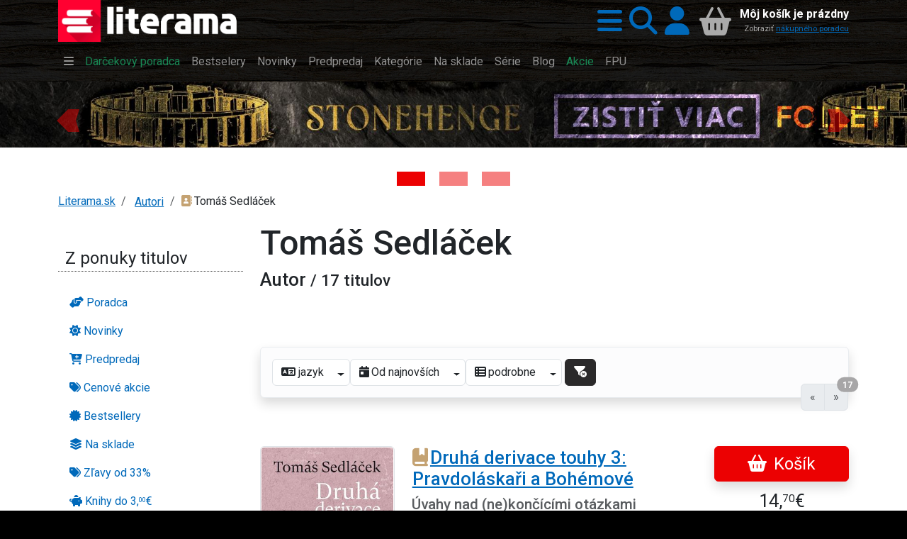

--- FILE ---
content_type: text/html;charset=UTF-8
request_url: https://www.literama.sk/sk/knihy-autor/10127/tomas-sedlacek
body_size: 126285
content:
<!DOCTYPE html><html xmlns:og="http://opengraphprotocol.org/schema/" data-bs-theme="light" lang="sk"><head><meta content="#1a1a1a" name="theme-color"/><meta content="width=device-width, initial-scale=1, user-scalable=no" name="viewport"/><link href="/knihy/_img/logo/icons/apple-icon-192x192.png" sizes="192x192" rel="apple-touch-icon"/><link href="/knihy/_img/logo/icons/favicon-144x144.png" sizes="144x144" type="image/png" rel="icon"/><link href="/knihy/_img/logo/icons/favicon-96x96.png" sizes="96x96" type="image/png" rel="icon"/><link href="/knihy/_img/logo/icons/favicon-48x48.png" sizes="48x48" type="image/png" rel="icon"/><link href="/knihy/_img/logo/icons/favicon-32x32.png" sizes="32x32" type="image/png" rel="icon"/><link href="/knihy/_img/logo/icons/favicon-16x16.png" sizes="16x16" type="image/png" rel="icon"/><link title="literama" href="/opensearch.xml" type="application/opensearchdescription+xml" rel="search"/><title>Knihy autora Tomáš Sedláček | kníhkupectvo Literama.sk</title>
<meta name="description" content="Knihy od autora Tomáš Sedláček si môžete výhodne a pohodlne nakúpiť na Literama.sk"><meta name="keywords" content="Tomáš Sedláček autor životopis boigrafia bibliografia knihy kniha tituly"><meta name="copyright" content="Copyright © 2009-2025 KYBEROS Group, Ltd."><meta property="charset" content="UTF-8"><meta http-equiv="Content-Type" content="text/html; charset=UTF-8"><meta http-equiv="Content-Language" content="sk"><meta http-equiv="Cache-Control" content="no-cache"><meta http-equiv="Pragma" content="no-cache"><meta http-equiv="Expires" content="0"><meta property="og:type" content="author"><meta property="og:site_name" content="Literama.sk"><meta property="og:title" content="Knihy autora Tomáš Sedláček"><meta property="og:locale" content="sk"><meta property="og:url" content="https://www.literama.sk/sk/knihy-autor/10127/tomas-sedlacek"><meta property="og:description" content="Knihy od autora Tomáš Sedláček si môžete výhodne a pohodlne nakúpiť na Literama.sk"><script src="/knihy/knihy.js?v=2025-09-06"></script><link rel="stylesheet" href="/knihy/knihy.css?v=2025-09-06" type="text/css"></head><body class="frontend  noa"><header class="sticky-top" id="site-header"><div class="shadow" id="header-fixed"><div class="container "><div id="header-main" class="jp-row row"><div id="header-logo" class="jp-col col col-5 col-sm-5 col-md-4 col-lg-3"><a accesskey="1" href="/" title="Späť na domovskú stránku"><img src="/knihy/_img/logo/lg.png" alt="Literama logo" class="img-fluid d-block"></a></div><div id="header-icons" class="jp-col col"><div class="jp-div float-end d-flex h-100 align-items-center flex-nowrap"><a title="Hlavné menu" role="button" rel="nofollow" data-bs-toggle="offcanvas" href="#popup-menu"><i class="jpIcon fas fa-bars"></i></a><a title="Vyhľadávanie" role="button" rel="nofollow" data-bs-toggle="offcanvas" href="#popup-search"><i class="jpIcon fas fa-search"></i></a><a rel="nofollow" href="/sk/knihy--login" title="Prihlásiť sa do môjho profilu" class="me-1">
									<i class="jpIcon fas fa-user"></i>
								</a><div id="header-cart"><div class="empty"><div class="cart-text float-end text-end d-none d-md-block"><div class="cart-info">Môj košík je prázdny</div><small class="cart-desc">Zobraziť <a href="/sk/nakupny-poradca">nákupného poradcu</a></small></div><div class="cart-icon cart-label float-end" id="header-cart-icon"><i class="jpIcon model-icon fas fa-basket-shopping"></i></div></div></div></div></div></div></div></div></header><div id="site-navbar"><div class="container d-none d-lg-block"><nav title="Hlavné menu" role="navigation" class="navbar navbar-dark navbar-expand-md"><div class="navbar-collapse collapse" id="header-navbar-collapse"><ul class="navbar-nav"><li class="nav-item"><a class="nav-link" rel="nofollow" data-bs-toggle="offcanvas" title="Hlavné menu..." href="#popup-menu"> <i class="jpIcon fas fa-bars"></i> </a></li><li class="nav-item"><a href="/sk/knihy-darceky" title="S naším knižným darčekovým pomocníkom vyberiete knihu rýchlo a hlavne dobre!" class="nav-link">Darčekový poradca</a></li><li class="nav-item"><a href="/sk/knihy-bestsellers" title="Najpredávanejšie knihy" class="nav-link">Bestselery</a></li><li class="nav-item"><a href="/sk/knihy-tipy" title="Naše tipy pre Vás, novinky alebo aj staršie knihy a reedície, ktoré vám určite odporúčame si prečítať" class="nav-link">Novinky</a></li><li class="nav-item"><a href="/sk/knihy-predobjednavky" title="Knihy v predpredaji, predobjednávky na vybrané pripravované nové knihy a tituly" class="nav-link">Predpredaj</a></li><li class="nav-item"><a href="/sk/knihy-kategorie" title="Zoznam kníh rozdelených do kategórií. Knihy všetkých žánrov. Akcie a zľavy do výšky 80%. Doprava nad 49€ zadarmo. Skutočne lacné knihy." class="nav-link">Kategórie</a></li><li class="nav-item"><a href="/sk/knihy-skladom" title="Knihy na sklade k okamžitému odberu" class="nav-link">Na sklade</a></li><li class="nav-item"><a href="/sk/knihy-serie" title="Prinášame Vám výber najobľúbenejších knižných sérií od známych svetových či domácich autorov." class="nav-link">Série</a></li><li class="nav-item"><a href="/sk/knihy-clanky" title="Články nielen o knihách a literatúre, oznámenia, upútavky a pozvánky na akcie" class="nav-link">Blog</a></li><li class="nav-item"><a href="/sk/knihy-akcie" title="Knihy v akciách, novinky a dotlače so zľavami až 80% kúpite len v internetovom kníhkupectve LITERAMA.sk" class="nav-link">Akcie</a></li><li class="nav-item"><a href="/sk/knihy-kolekcia/13/knihy-vydane-s-podporou-fpu-kompletny-zoznam" title="FPU" class="nav-link">FPU</a></li></ul></div></nav></div></div><aside class="d-block" role="complementary" id="content-asides"><div id="site-banners" class="jp-div"><div id="carousel-top" class="jp-iter-list carousel slide carousel-fade carousel-top mb-5"><div class="carousel-indicators mx-auto"><button aria-current="true" data-bs-target="#carousel-top" data-bs-slide-to="0" type="button" class="jp-button active btn btn-primary" aria-label="Kniha: Stonehenge: Svätyňa času - 1. vydanie - Ken Follett">
						&nbsp;</button><button aria-current="false" data-bs-target="#carousel-top" data-bs-slide-to="1" type="button" class="jp-button btn btn-primary" aria-label="Kniha: Veštica - Dominik Dán">
						&nbsp;</button><button aria-current="false" data-bs-target="#carousel-top" data-bs-slide-to="2" type="button" class="jp-button btn btn-primary" aria-label="Kniha: Deti vojny-povojny : Vierka - Deti vojny-povojny - Tomáš Galierik">
						&nbsp;</button></div><div class="carousel-inner"><div class="jp-div carousel-item active">
						<a href="/sk/knihy/605838/stonehenge-svatyna-casu" title="Kniha: Stonehenge: Svätyňa času - 1. vydanie - Ken Follett" class="photoLink"><figure class="img-figure"><img src="/data/BANNER/photos/b26/kniha-stonehenge-svatyna-casu-1-vydanie-ken-follett-1445.jpg" alt="Kniha: Stonehenge: Svätyňa času - 1. vydanie - Ken Follett" loading="lazy" class="photo-generic img-fluid photo-banner"></figure></a>
					</div><div class="jp-div carousel-item">
						<a href="/sk/knihy/612472/vestica" title="Kniha: Veštica - Dominik Dán" class="photoLink"><figure class="img-figure"><img src="/data/BANNER/photos/2df/kniha-vestica-dominik-dan-1449.jpg" alt="Kniha: Veštica - Dominik Dán" loading="lazy" class="photo-generic img-fluid photo-banner"></figure></a>
					</div><div class="jp-div carousel-item">
						<a href="/sk/knihy/610484/deti-vojny-povojny-vierka" title="Kniha: Deti vojny-povojny : Vierka - Deti vojny-povojny - Tomáš Galierik" class="photoLink"><figure class="img-figure"><img src="/data/BANNER/photos/c93/kniha-deti-vojny-povojny-vierka-deti-vojny-povojny-tomas-galierik-1447.jpg" alt="Kniha: Deti vojny-povojny : Vierka - Deti vojny-povojny - Tomáš Galierik" loading="lazy" class="photo-generic img-fluid photo-banner"></figure></a>
					</div></div><button data-bs-slide="prev" data-bs-target="#carousel-top" type="button" class="carousel-control-prev"><span aria-hidden="true" class="carousel-control-prev-icon">&nbsp;</span><span class="visually-hidden">Previous</span></button><button data-bs-slide="next" data-bs-target="#carousel-top" type="button" class="carousel-control-next"><span aria-hidden="true" class="carousel-control-next-icon">&nbsp;</span><span class="visually-hidden">Next</span></button></div></div></aside><div aria-controls="offcanvasWithBackdrop" aria-labelledby="popup-search-label" tabindex="-1" class="offcanvas offcanvas-top bg-dark text-white h-auto" id="popup-search"><div class="offcanvas-header"><h5 data-bs-dismiss="offcanvas" class="offcanvas-title fs-1 text-center" id="popup-search-label"><img src="/knihy/_img/logo/xxs.png" alt="Literama logo">
					Vyhľadávanie
				</h5><button aria-label="Zavrieť panel s vyhľadávaním" data-bs-dismiss="offcanvas" class="btn-close btn-close-white" type="button"/></div><div class="offcanvas-body row mt-5"><div class="col-md-8 col-lg-6 col-xl-4 mx-auto"><form class="m-3" action="/sk/knihy-hladaj" autocomplete="off" enctype="multipart/form-data" method="post" role="search"><div class="input-group input-group-lg  mb-3 mb-5"><input autofocus="autofocus" value="" placeholder="napr. Dominik Dán, Hobit, Ikar..." name="filterQuery" class="form-control input-xl" type="search"/><button class="btn btn-primary" type="submit"><i class="jpIcon fas fa-search"></i>
								<span class="d-none d-sm-inline">Hľadať</span></button></div><p class="jp-p text-light bg-dark">
						
							<i class="jpIcon information-line"></i>
							Napíšte hľadaný výraz, napr. <kbd class="text-warning bg-dark">Dominik Dán</kbd>, <kbd class="text-warning bg-dark">Hobit</kbd>, 
								<kbd class="text-warning bg-dark">Ikar</kbd>, alebo <kbd class="text-warning bg-dark">Slovart</kbd> a potom stlačte klávesu <code class="badge bg-secondary">Enter</code>
	 							alebo použite tlačidlo <span class="badge bg-primary">Hľadať</span>.
						</p></form></div></div></div><div aria-controls="offcanvasWithBackdrop" aria-labelledby="popup-menu-label" tabindex="-1" class="offcanvas offcanvas-top bg-dark text-white h-auto" id="popup-menu"><div class="offcanvas-header"><h5 data-bs-dismiss="offcanvas" class="offcanvas-title fs-1" id="popup-menu-label"><img src="/knihy/_img/logo/xxs.png" alt="Literama logo">
					Menu
				</h5><button aria-label="Close" data-bs-dismiss="offcanvas" class="btn-close btn-close-white" type="button"/></div><div class="offcanvas-body "><fieldset class="jp-fieldset"><legend>Ponuka</legend><ul class="jp-nav nav nav-pills nav-main nav-pills fullpage nav"><li class="nav-item"><a href="/sk/knihy-darceky" title="Knižný darčekový poradca" class="nav-link">
				<i class="jpIcon fas fa-handshake-angle"></i>
				<span class="jp-span lbl">Poradca</span></a></li><li class="nav-item"><a href="/sk/knihy-tipy" title="Naše TIPY, tituly, ktoré odporúčame" class="nav-link">
				<i class="jpIcon fas fa-sun"></i>
				<span class="jp-span lbl">Novinky</span></a></li><li class="nav-item"><a href="/sk/knihy-predobjednavky" title="Zoznam kníh v predpredaji so zvýhodnenou cenou" class="nav-link">
				<i class="jpIcon fas fa-cart-plus"></i>
				<span class="jp-span lbl">Predpredaj</span></a></li><li class="nav-item"><a href="/sk/knihy-akcie" title="Cenové akcie, to sa oplatí!" class="nav-link">
				<i class="jpIcon fas fa-tags"></i>
				<span class="lbl">Cenové akcie</span></a></li><li class="nav-item"><a href="/sk/knihy-bestsellers" title="Najpredávanejšie" class="nav-link">
				<i class="jpIcon fas fa-certificate"></i>
				<span class="jp-span lbl">Bestsellery</span></a></li><li class="nav-item"><a href="/sk/knihy-skladom" title="Knihy, ktoré máme skladom expedujeme obratom" class="nav-link">
				<i class="jpIcon fas fa-layer-group"></i>
				<span class="jp-span lbl">Na sklade</span></a></li><li class="nav-item"><a href="/sk/knihy-zlavy" title="Zoznam titulov so zaujímavými zľavami" class="nav-link">
				<i class="jpIcon fas fa-tags"></i>
				<span class="jp-span lbl">Zľavy od 33%</span></a></li><li class="nav-item"><a href="/sk/knihy-zafacku" title="Výber lacnejších titulov" class="nav-link">
				<i class="jpIcon fas fa-piggy-bank"></i>
				<span class="jp-span lbl">Knihy do 
					3,<sup>00</sup>€</span></a></li><li class="nav-item"><hr class="nav-divider"></li><li class="nav-item"><a href="/sk/knihy-kolekcia/13/zoznam-publikacii-podporenych-fpu" title="Knihy vydané s podporou FPU" class="nav-link">
				<i class="jpIcon model-icon fas fa-stroopwafel text-brown"></i> <span class="jp-span lbl">Kolekcia kníh FPU</span></a></li><li class="nav-item"><a href="/sk/knihy-kolekcie" title="Knižné kolekcie" class="nav-link">
				<i class="jpIcon model-icon fas fa-cookie text-brown"></i>
				<span class="lbl">Kolekcie</span></a></li><li class="nav-item"><a href="/sk/knihy-serie" title="Vaše obľúbené knižné série" class="nav-link">
				<i class="jpIcon model-icon fas fa-lines-leaning text-brown"></i>
				<span class="lbl">Série</span></a></li><li class="nav-item"><a href="/sk/knihy-autori" title="Kompletný zoznam autorov - spisovateľov" class="nav-link">
				<i class="jpIcon model-icon fas fa-address-book text-brown"></i>
				<span class="lbl">Autori</span></a></li><li class="nav-item"><a href="/sk/knihy-vydavatelia" title="Zoznam vydavateľov, nakladateľov" class="nav-link">
				<i class="jpIcon model-icon fas fa-registered text-brown"></i>
				<span class="lbl">Vydavatelia</span></a></li><li class="nav-item"><a href="/sk/knihy-clanky" title="Články, príspevky z našeho blogu" class="nav-link">
				<i class="jpIcon model-icon fas fa-blog text-brown"></i>
				<span class="lbl">Blog</span></a></li></ul></fieldset><fieldset class="jp-fieldset"><legend>Kategórie...</legend><ul class="jp-nav nav nav-pills lmenu nav nav-pills fullpage nav"><li class="nav-item"><a href="/sk/knihy-kategoria/196/young-adult" title="Young Adults, literatúra pre dospievajúcich" class="nav-link">
				<i class="jpIcon fas fa-y icon-ya"></i>
				<span class="lbl">YA!</span></a></li><li class="nav-item"><a href="/sk/knihy-kategoria/15/romantika" title="Romantika, romance" class="nav-link">
				<i class="jpIcon fas fa-heart-crack icon-romantika"></i>
				<span class="lbl">Romantika</span></a></li><li class="nav-item"><a href="/sk/knihy-kategoria/197/eroticke-romany" title="Erotické romány, novely a poviedky" class="nav-link">
				<i class="jpIcon fas fa-venus-mars icon-erotika"></i> 
				<span class="lbl">Erotika</span></a></li><li class="nav-item"><a href="/sk/knihy-kategoria/26/krimi-a-detektivky" title="Krimi a detektívky" class="nav-link">
				<i class="jpIcon fas fa-user-secret"></i>
				<span class="lbl">Krimi</span></a></li><li class="nav-item"><a href="/sk/knihy-kategoria/16/thrillery" title="Trilery, psycho, napätie" class="nav-link">
				<i class="jpIcon fas fa-handcuffs icon-thrillery"></i>
				<span class="lbl">Trilery</span></a></li><li class="nav-item"><a href="/sk/knihy-kategoria/25/dobrodruzne" title="Dobrodružné" class="nav-link">
				<i class="jpIcon fas fa-paw icon-dobrodruzne"></i>
				<span class="lbl">Dobrodružné</span></a></li><li class="nav-item"><a href="/sk/knihy-kategoria/4/deti-a-mladez" title="Knihy pre deti" class="nav-link">
				<i class="jpIcon fas fa-children icon-deti"></i>
				<span class="lbl">Pre deti</span></a></li><li class="nav-item"><a href="/sk/knihy-kategorie" title="Zoznam všetkých kategórií" class="nav-link">
				<i class="jpIcon model-icon fas fa-swatchbook text-brown fa-2x"></i>
				<span class="lbl">Všetky kategórie</span></a></li></ul></fieldset><fieldset class="jp-fieldset mb-5"><legend>Info</legend><ul class="jp-nav nav nav-pills nav-info nav-pills fullpage nav"><li class="nav-item"><a href="/sk/knihy-postovne" title="Informácia o poštovnom, spôsobe doručovania a platbách" class="nav-link">
				<i class="jpIcon fas fa-truck-fast"></i>
				<span class="jp-span lbl">Poštovné a platby</span></a></li><li class="nav-item"><a href="/sk/kontakty" title="Všetky dôležité kontakty: email, adresa, telefón..." class="nav-link">
				<i class="jpIcon fas fa-envelope"></i>
				<span class="jp-span lbl">Kontakty</span></a></li><li class="nav-item"><a href="tel:+421948199999" title="Mobilné telefónne číslo zákazníckej podpory" class="nav-link">
				<i class="jpIcon fas fa-phone"></i>
				<span class="jp-span lbl">
					0948199999</span></a></li></ul></fieldset><fieldset class="jp-fieldset mb-5"><legend>Citát</legend><figure class="ms-3"><blockquote class="blockquote"><p>Kto ma nazýva géniom, tomu by som najradšej vyťal zaucho.</p></blockquote><figcaption class="blockquote-footer">Gotthold Ephraim Lessing</figcaption></figure></fieldset></div></div><div id="content-main"><div class="container-lg two-columns"><nav aria-label="breadcrumb"><ol class="jp-breadcrumb breadcrumb"><li class="jp-li breadcrumb-item"><a href="/" title="Späť na domovskú stránku">Literama.sk</a></li><li class="dropdown breadcrumb-item"><span class="linkWrap"><a href="/sk/knihy-autori" class="frontdLink"><span class="jpUserLabel jpLabel"><i class="jpIcon model-icon Missing resource for token: NodeOnline.icon: (~a,sk)"></i>Autori</span></a></span></li><li class="dropdown breadcrumb-item"><span title="Predstavujeme: Tomáš Sedláček" class="jpUserLabel jpLabel"><i class="jpIcon model-icon fas fa-address-book text-brown"></i>Tomáš Sedláček</span></li></ol></nav><div class="jp-row row"><div class="jp-col col hidden-xs hidden-sm hidden-md col-lg-3"><fieldset class="jp-fieldset"><legend>Z ponuky titulov</legend><ul class="jp-nav nav nav-pills nav-main flex-column nav"><li class="nav-item"><a href="/sk/knihy-darceky" title="Knižný darčekový poradca" class="nav-link">
				<i class="jpIcon fas fa-handshake-angle"></i>
				<span class="jp-span lbl">Poradca</span></a></li><li class="nav-item"><a href="/sk/knihy-tipy" title="Naše TIPY, tituly, ktoré odporúčame" class="nav-link">
				<i class="jpIcon fas fa-sun"></i>
				<span class="jp-span lbl">Novinky</span></a></li><li class="nav-item"><a href="/sk/knihy-predobjednavky" title="Zoznam kníh v predpredaji so zvýhodnenou cenou" class="nav-link">
				<i class="jpIcon fas fa-cart-plus"></i>
				<span class="jp-span lbl">Predpredaj</span></a></li><li class="nav-item"><a href="/sk/knihy-akcie" title="Cenové akcie, to sa oplatí!" class="nav-link">
				<i class="jpIcon fas fa-tags"></i>
				<span class="lbl">Cenové akcie</span></a></li><li class="nav-item"><a href="/sk/knihy-bestsellers" title="Najpredávanejšie" class="nav-link">
				<i class="jpIcon fas fa-certificate"></i>
				<span class="jp-span lbl">Bestsellery</span></a></li><li class="nav-item"><a href="/sk/knihy-skladom" title="Knihy, ktoré máme skladom expedujeme obratom" class="nav-link">
				<i class="jpIcon fas fa-layer-group"></i>
				<span class="jp-span lbl">Na sklade</span></a></li><li class="nav-item"><a href="/sk/knihy-zlavy" title="Zoznam titulov so zaujímavými zľavami" class="nav-link">
				<i class="jpIcon fas fa-tags"></i>
				<span class="jp-span lbl">Zľavy od 33%</span></a></li><li class="nav-item"><a href="/sk/knihy-zafacku" title="Výber lacnejších titulov" class="nav-link">
				<i class="jpIcon fas fa-piggy-bank"></i>
				<span class="jp-span lbl">Knihy do 
					3,<sup>00</sup>€</span></a></li><li class="nav-item"><hr class="nav-divider"></li><li class="nav-item"><a href="/sk/knihy-kolekcia/13/zoznam-publikacii-podporenych-fpu" title="Knihy vydané s podporou FPU" class="nav-link">
				<i class="jpIcon model-icon fas fa-stroopwafel text-brown"></i> <span class="jp-span lbl">Kolekcia kníh FPU</span></a></li><li class="nav-item"><a href="/sk/knihy-kolekcie" title="Knižné kolekcie" class="nav-link">
				<i class="jpIcon model-icon fas fa-cookie text-brown"></i>
				<span class="lbl">Kolekcie</span></a></li><li class="nav-item"><a href="/sk/knihy-serie" title="Vaše obľúbené knižné série" class="nav-link">
				<i class="jpIcon model-icon fas fa-lines-leaning text-brown"></i>
				<span class="lbl">Série</span></a></li><li class="nav-item"><a href="/sk/knihy-autori" title="Kompletný zoznam autorov - spisovateľov" class="nav-link">
				<i class="jpIcon model-icon fas fa-address-book text-brown"></i>
				<span class="lbl">Autori</span></a></li><li class="nav-item"><a href="/sk/knihy-vydavatelia" title="Zoznam vydavateľov, nakladateľov" class="nav-link">
				<i class="jpIcon model-icon fas fa-registered text-brown"></i>
				<span class="lbl">Vydavatelia</span></a></li><li class="nav-item"><a href="/sk/knihy-clanky" title="Články, príspevky z našeho blogu" class="nav-link">
				<i class="jpIcon model-icon fas fa-blog text-brown"></i>
				<span class="lbl">Blog</span></a></li></ul></fieldset><fieldset class="jp-fieldset"><legend>Info</legend><ul class="jp-nav nav nav-pills nav-info flex-column nav"><li class="nav-item"><a href="/sk/knihy-postovne" title="Informácia o poštovnom, spôsobe doručovania a platbách" class="nav-link">
				<i class="jpIcon fas fa-truck-fast"></i>
				<span class="jp-span lbl">Poštovné a platby</span></a></li><li class="nav-item"><a href="/sk/kontakty" title="Všetky dôležité kontakty: email, adresa, telefón..." class="nav-link">
				<i class="jpIcon fas fa-envelope"></i>
				<span class="jp-span lbl">Kontakty</span></a></li><li class="nav-item"><a href="tel:+421948199999" title="Mobilné telefónne číslo zákazníckej podpory" class="nav-link">
				<i class="jpIcon fas fa-phone"></i>
				<span class="jp-span lbl">
					0948199999</span></a></li></ul></fieldset><div class="jp-iter-list list-group"><a title="Heureka.sk" href="http://obchody.heureka.sk/literama-sk/recenze/" class="item"><img src="/data/BANNER/photos/41a/heureka-sk-417.jpg" class="img-fluid" alt="Heureka.sk"/></a><a title="Pricemania" href="https://www.pricemania.sk/obchody/info/literama-sk-4100/" class="item"><img src="/data/BANNER/photos/d1f/pricemania-418.jpg" class="img-fluid" alt="Pricemania"/></a></div></div><div class="jp-col col col-12 col-lg-9"><h1>Tomáš Sedláček</h1><form enctype="multipart/form-data" method="POST" action="https://www.literama.sk/sk/knihy-autor/10127/tomas-sedlacek" id="jpForm" class="jpForm form-horizontal">
<div itemtype="http://schema.org/Person" itemscope="" itemprop="author" id="microdata-atuthor-10127"><meta content="Tomáš Sedláček" itemprop="name"/><meta content="https://www.literama.sk/sk/knihy-autor/10127/tomas-sedlacek" itemprop="url"/><meta content="" itemprop="description"/></div><div class="jp-div mb-5 clearfix"><h2>
				Autor
				<small class="jp-small"> / 17 titulov</small></h2><p class="jp-p"></p><div class="jp-div"></div></div><div id="p" class="jp-iter-page"><div class="jp-navig alert alert-light mb-5 shadow"><div id="_tableFilter" title="Refresh" class="jpFilterButton"><button type="submit" title="Obnoviť zoznam" class="filterRefresh btn btn-secondary"><i class="jpIcon fas fa-filter"></i></button></div><div class="jp-navig-header d-flex flex-wrap">
					
	
					<select role="kyberselect" name="filterLanguage" id="filterLanguage" class="jp-select form-control"><option value>&lt;i class=&quot;jpIcon fas fa-language&quot;&gt;&lt;/i&gt; jazyk</option><option value="SVK" data-html="&lt;span class=&quot;jpUserLabel jpLabel&quot;&gt;&lt;img src=&quot;/knihy/_img/domain/FrontendFilterLanguage/SVK.svg&quot; alt=&quot;FrontendFilterLanguage/SVK&quot; class=&quot;model-icon FrontendFilterLanguage language SMALL&quot;&gt;slovensky&lt;/span&gt;">slovensky</option><option value="CZE" data-html="&lt;span class=&quot;jpUserLabel jpLabel&quot;&gt;&lt;img src=&quot;/knihy/_img/domain/FrontendFilterLanguage/CZE.svg&quot; alt=&quot;FrontendFilterLanguage/CZE&quot; class=&quot;model-icon FrontendFilterLanguage language SMALL&quot;&gt;česky&lt;/span&gt;">česky</option><option value="HUN" data-html="&lt;span class=&quot;jpUserLabel jpLabel&quot;&gt;&lt;img src=&quot;/knihy/_img/domain/FrontendFilterLanguage/HUN.svg&quot; alt=&quot;FrontendFilterLanguage/HUN&quot; class=&quot;model-icon FrontendFilterLanguage language SMALL&quot;&gt;maďarsky&lt;/span&gt;">maďarsky</option><option value="GBR" data-html="&lt;span class=&quot;jpUserLabel jpLabel&quot;&gt;&lt;img src=&quot;/knihy/_img/domain/FrontendFilterLanguage/GBR.svg&quot; alt=&quot;FrontendFilterLanguage/GBR&quot; class=&quot;model-icon FrontendFilterLanguage language SMALL&quot;&gt;anglicky&lt;/span&gt;">anglicky</option><option value="DEU" data-html="&lt;span class=&quot;jpUserLabel jpLabel&quot;&gt;&lt;img src=&quot;/knihy/_img/domain/FrontendFilterLanguage/DEU.svg&quot; alt=&quot;FrontendFilterLanguage/DEU&quot; class=&quot;model-icon FrontendFilterLanguage language SMALL&quot;&gt;nemecky&lt;/span&gt;">nemecky</option><option value="ESP" data-html="&lt;span class=&quot;jpUserLabel jpLabel&quot;&gt;&lt;img src=&quot;/knihy/_img/domain/FrontendFilterLanguage/ESP.svg&quot; alt=&quot;FrontendFilterLanguage/ESP&quot; class=&quot;model-icon FrontendFilterLanguage language SMALL&quot;&gt;španielsky&lt;/span&gt;">španielsky</option><option value="FRA" data-html="&lt;span class=&quot;jpUserLabel jpLabel&quot;&gt;&lt;img src=&quot;/knihy/_img/domain/FrontendFilterLanguage/FRA.svg&quot; alt=&quot;FrontendFilterLanguage/FRA&quot; class=&quot;model-icon FrontendFilterLanguage language SMALL&quot;&gt;francúzky&lt;/span&gt;">francúzky</option><option value="ITA" data-html="&lt;span class=&quot;jpUserLabel jpLabel&quot;&gt;&lt;img src=&quot;/knihy/_img/domain/FrontendFilterLanguage/ITA.svg&quot; alt=&quot;FrontendFilterLanguage/ITA&quot; class=&quot;model-icon FrontendFilterLanguage language SMALL&quot;&gt;taliansky&lt;/span&gt;">taliansky</option><option value="RUS" data-html="&lt;span class=&quot;jpUserLabel jpLabel&quot;&gt;&lt;img src=&quot;/knihy/_img/domain/FrontendFilterLanguage/RUS.svg&quot; alt=&quot;FrontendFilterLanguage/RUS&quot; class=&quot;model-icon FrontendFilterLanguage language SMALL&quot;&gt;rusky&lt;/span&gt;">rusky</option><option value="POL" data-html="&lt;span class=&quot;jpUserLabel jpLabel&quot;&gt;&lt;img src=&quot;/knihy/_img/domain/FrontendFilterLanguage/POL.svg&quot; alt=&quot;FrontendFilterLanguage/POL&quot; class=&quot;model-icon FrontendFilterLanguage language SMALL&quot;&gt;poľsky&lt;/span&gt;">poľsky</option></select><select role="kyberselect" name="filterOrderBy" id="filterOrderBy" class="jp-select form-control"><option value="SALABILITY" data-html="&lt;span class=&quot;jpUserLabel jpLabel&quot;&gt;&lt;i class=&quot;jpIcon model-icon fas fa-chart-line&quot;&gt;&lt;/i&gt;Podľa celkového predaja&lt;/span&gt;">Podľa celkového predaja</option><option value="DATE_FEATURED" data-html="&lt;span class=&quot;jpUserLabel jpLabel&quot;&gt;&lt;i class=&quot;jpIcon model-icon fas fa-calendar-check&quot;&gt;&lt;/i&gt;Naše tipy&lt;/span&gt;">Naše tipy</option><option value="POPULARITY" data-html="&lt;span class=&quot;jpUserLabel jpLabel&quot;&gt;&lt;i class=&quot;jpIcon model-icon fas fa-thumbs-up&quot;&gt;&lt;/i&gt;Podľa obľúbenosti&lt;/span&gt;">Podľa obľúbenosti</option><option value="PRICE_ASC" data-html="&lt;span class=&quot;jpUserLabel jpLabel&quot;&gt;&lt;i class=&quot;jpIcon model-icon fas fa-money-bill-1-wave&quot;&gt;&lt;/i&gt;Od najlacnejších&lt;/span&gt;">Od najlacnejších</option><option value="PRICE_DESC" data-html="&lt;span class=&quot;jpUserLabel jpLabel&quot;&gt;&lt;i class=&quot;jpIcon model-icon fas fa-gifts&quot;&gt;&lt;/i&gt;Od najdrahších&lt;/span&gt;">Od najdrahších</option><option value="DISCOUNT" data-html="&lt;span class=&quot;jpUserLabel jpLabel&quot;&gt;&lt;i class=&quot;jpIcon model-icon fas fa-arrow-up-1-9&quot;&gt;&lt;/i&gt;Podľa výšky zľavy&lt;/span&gt;">Podľa výšky zľavy</option><option value="DATE" selected data-html="&lt;span class=&quot;jpUserLabel jpLabel&quot;&gt;&lt;i class=&quot;jpIcon model-icon fas fa-calendar-day&quot;&gt;&lt;/i&gt;Od najnovších&lt;/span&gt;">Od najnovších</option><option value="ALPHABET" data-html="&lt;span class=&quot;jpUserLabel jpLabel&quot;&gt;&lt;i class=&quot;jpIcon model-icon fas fa-arrow-down-a-z&quot;&gt;&lt;/i&gt;Podľa abecedy&lt;/span&gt;">Podľa abecedy</option></select><select role="kyberselect" name="_v_p" id="_v_p" class="jp-select form-control"><option value="BLOCK" selected data-html="&lt;span class=&quot;jpUserLabel jpLabel&quot;&gt;&lt;i class=&quot;jpIcon model-icon fas fa-table-list&quot;&gt;&lt;/i&gt;podrobne&lt;/span&gt;">podrobne</option><option value="SIMPLE" data-html="&lt;span class=&quot;jpUserLabel jpLabel&quot;&gt;&lt;i class=&quot;jpIcon model-icon fas fa-table-columns&quot;&gt;&lt;/i&gt;kompaktne&lt;/span&gt;">kompaktne</option><option value="THUMB" data-html="&lt;span class=&quot;jpUserLabel jpLabel&quot;&gt;&lt;i class=&quot;jpIcon model-icon fas fa-table-cells-large&quot;&gt;&lt;/i&gt;obrázky&lt;/span&gt;">obrázky</option></select><div aria-label="Basic example" class="btn-group ms-1"><button name="jpFilterReset" id="jpFilterReset" type="submit" title="Zrušiť filter" class="jp-submit-button btn btn-dark">
							<i class="jpIcon fas fa-filter-circle-xmark"></i>
						</button></div></div><ul class="jpPagination pagination position-absolute top-100 end-0 translate-middle-y" title="Položiek celkom: 17"><li class="page-item disabled"><a name="P01" class="page-link">&laquo;</a></li><li class="page-item disabled"><a name="P81" class="page-link">&raquo;<span class="badge badge-pill position-absolute top-0 start-100 translate-middle badge rounded-pill text-white text-bg-secondary">17</span></a></li></ul></div><div class="jp-label-group row iter-block"><div class="jp-col col col-12 col-md-3 photo">
				<div id="bk1" class="jp-div"><a href="/sk/knihy/423558/druha-derivace-touhy-3-pravdola-tomas-sedlacek" title="Kniha: Druhá derivace touhy 3: Pravdoláskaři a Bohémové - Úvahy nad (ne)končícími otázkami - 1. vydanie - Tomáš Sedláček" class="frontdLink model model"><figure class="img-figure"><img src="/data/PRODUKT/photos/957/druha-derivace-touhy-3-pravdolaskari-a-bohemove-423558-t.jpg" alt="Kniha: Druhá derivace touhy 3: Pravdoláskaři a Bohémové - Úvahy nad (ne)končícími otázkami - 1. vydanie - Tomáš Sedláček" loading="lazy" class="photo-thumbnail img-thumbnail"></figure></a></div>
			</div><div class="jp-col col col-12 col-md-9"><div class="jp-row row"><div class="jp-col col col-12 col-md-8"><h2><span class="linkWrap"><a href="/sk/knihy/423558/druha-derivace-touhy-3-pravdola-tomas-sedlacek" title="Kniha: Druhá derivace touhy 3: Pravdoláskaři a Bohémové - Úvahy nad (ne)končícími otázkami - 1. vydanie - Tomáš Sedláček" class="frontdLink model model"><span title="Kniha: Druhá derivace touhy 3: Pravdoláskaři a Bohémové - Úvahy nad (ne)končícími otázkami - 1. vydanie - Tomáš Sedláček" class="jpUserLabel jpLabel"><i class="jpIcon model-icon fas fa-book-bookmark text-brown"></i>Druhá derivace touhy 3: Pravdoláskaři a Bohémové</span></a></span></h2><h3 class="jp-h3 text-muted">Úvahy nad (ne)končícími otázkami</h3><small class="jp-small text-muted mt-3"><img src="/res/flags/4x3/CZE.svg" alt="CZE" class="model-icon language">
								<span class="jpOut"><span class="jpOutPrefix"><span class="text-delim px-2">•</span></span>2021/11</span><span class="jpOut"><span class="jpOutPrefix"><span class="text-delim px-2">•</span></span><span class="linkWrap"><a href="/sk/knihy-autor/10127/tomas-sedlacek" title="Predstavujeme: Tomáš Sedláček" class="frontdLink model model"><span title="Predstavujeme: Tomáš Sedláček" class="jpUserLabel jpLabel"><i class="jpIcon model-icon fas fa-address-book text-brown"></i>Tomáš Sedláček</span></a></span></span><span class="jpOut"><span class="jpOutPrefix"><span class="text-delim px-2">•</span></span><span class="linkWrap"><a href="/sk/knihy-vydavatel/776/65-pole-tomas-brandejs" title="Vydavateľ: 65. pole - Tomáš Brandejs" class="frontdLink model model"><span title="Vydavateľ: 65. pole - Tomáš Brandejs" class="jpUserLabel jpLabel"><i class="jpIcon model-icon fas fa-registered text-brown"></i>65. pole - Tomáš Brandejs</span></a></span></span><span class="jpOut"><span class="jpOutPrefix"><span class="text-delim px-2">•</span></span><span class="linkWrap"><a href="/sk/knihy-kategoria/109/ekonomia" title="Knihy v kategórii Ekonómia (979)" class="frontdLink model model"><span title="Knihy v kategórii Ekonómia (979)" class="jpUserLabel jpLabel"><i class="jpIcon model-icon fas fa-swatchbook text-brown"></i>Ekonómia</span></a></span></span>
							</small><p class="jp-p mt-3">
							Třetí kniha trilogie úvah Druhá derivace touhy nadčasově komentuje události, které se během našich životů dotýkaly nás všech. Tomáš Sedláček je však n…
							 
							<a href="/sk/knihy/423558/druha-derivace-touhy-3-pravdola-tomas-sedlacek" title="Kniha: Druhá derivace touhy 3: Pravdoláskaři a Bohémové - Úvahy nad (ne)končícími otázkami - 1. vydanie - Tomáš Sedláček" class="frontdLink model model">viac »</a>
						</p><p class="jp-p">
							<div class="jp-div hidden-xs"></div>
						</p></div><div class="jp-col col col-12 col-md-4"><div class="d-grid"><div class="jp-div btn-cart-block d-grid mb-2"><button data-jp-fly="#bk1, #header-cart" data-jp-href="/sk/knihy---cart/423558.add" type="button" title="Vložiť do nákupného košíka" class="jp-button shadow btn btn-cart"><div class="jp-div btn-product-423558">
				<i class="jpIcon model-icon fas fa-basket-shopping"></i> 
				
			<span class="jp-span btn-label">
				Košík
			</span></div></button></div><div class="jp-div text-center"></div><div class="jp-div text-center"><div class="jp-div fs-2">14,<sup>70</sup>€</div></div><p class="jp-p mt-2 text-center"><small class="jp-small"><span title="Titul je na sklade vydavateľa alebo knižnej distribúcie" class="jpUserLabel jpLabel"><i class="jpIcon model-icon fas fa-cloud-sun"></i>Máme vo veľkosklade</span></small></p><div class="jp-div wishlist-product-423558 dropdown d-grid my-2"><button class="dropdown-toggle btn btn-sm btn-outline-primary" data-bs-toggle="dropdown" type="button"><i class="jpIcon far fa-folder"></i> Do priečinka</button><div class="jp-div dropdown-menu"><a rel="nofollow" href="/sk/knihy--login?r=%2Fsk%2Fknihy%2F423558%2Fdruha-derivace-touhy-3-pravdola-tomas-sedlacek" class="dropdown-item">
					<i class="jpIcon fas fa-user-plus"></i> Prihlásiť...
				</a></div></div></div></div></div></div></div><div class="jp-label-group row iter-block"><div class="jp-col col col-12 col-md-3 photo">
				<div id="bk2" class="jp-div"><a href="/sk/knihy/398049/druha-derivace-touhy-na-prahu-digitalni-teologie-tomas-sedlacek" title="Kniha: Druhá derivace touhy Na prahu digitální teologie - Úvahy nad (ne)končícími otázkami - 1. vydanie - Tomáš Sedláček" class="frontdLink model model"><figure class="img-figure"><img src="/data/PRODUKT/photos/a26/druha-derivace-touhy-na-prahu-digitalni-teologie-398049-t.jpg" alt="Kniha: Druhá derivace touhy Na prahu digitální teologie - Úvahy nad (ne)končícími otázkami - 1. vydanie - Tomáš Sedláček" loading="lazy" class="photo-thumbnail img-thumbnail"></figure></a></div>
			</div><div class="jp-col col col-12 col-md-9"><div class="jp-row row"><div class="jp-col col col-12 col-md-8"><h2><span class="linkWrap"><a href="/sk/knihy/398049/druha-derivace-touhy-na-prahu-digitalni-teologie-tomas-sedlacek" title="Kniha: Druhá derivace touhy Na prahu digitální teologie - Úvahy nad (ne)končícími otázkami - 1. vydanie - Tomáš Sedláček" class="frontdLink model model"><span title="Kniha: Druhá derivace touhy Na prahu digitální teologie - Úvahy nad (ne)končícími otázkami - 1. vydanie - Tomáš Sedláček" class="jpUserLabel jpLabel"><i class="jpIcon model-icon fas fa-book-bookmark text-brown"></i>Druhá derivace touhy Na prahu digitální teologie</span></a></span></h2><h3 class="jp-h3 text-muted">Úvahy nad (ne)končícími otázkami</h3><small class="jp-small text-muted mt-3"><img src="/res/flags/4x3/CZE.svg" alt="CZE" class="model-icon language">
								<span class="jpOut"><span class="jpOutPrefix"><span class="text-delim px-2">•</span></span>2020/10</span><span class="jpOut"><span class="jpOutPrefix"><span class="text-delim px-2">•</span></span><span class="linkWrap"><a href="/sk/knihy-autor/10127/tomas-sedlacek" title="Predstavujeme: Tomáš Sedláček" class="frontdLink model model"><span title="Predstavujeme: Tomáš Sedláček" class="jpUserLabel jpLabel"><i class="jpIcon model-icon fas fa-address-book text-brown"></i>Tomáš Sedláček</span></a></span></span><span class="jpOut"><span class="jpOutPrefix"><span class="text-delim px-2">•</span></span><span class="linkWrap"><a href="/sk/knihy-vydavatel/776/65-pole-tomas-brandejs" title="Vydavateľ: 65. pole - Tomáš Brandejs" class="frontdLink model model"><span title="Vydavateľ: 65. pole - Tomáš Brandejs" class="jpUserLabel jpLabel"><i class="jpIcon model-icon fas fa-registered text-brown"></i>65. pole - Tomáš Brandejs</span></a></span></span><span class="jpOut"><span class="jpOutPrefix"><span class="text-delim px-2">•</span></span><span class="linkWrap"><a href="/sk/knihy-kategoria/109/ekonomia" title="Knihy v kategórii Ekonómia (979)" class="frontdLink model model"><span title="Knihy v kategórii Ekonómia (979)" class="jpUserLabel jpLabel"><i class="jpIcon model-icon fas fa-swatchbook text-brown"></i>Ekonómia</span></a></span></span>
							</small><p class="jp-p mt-3">
							Druhý díl trilogie úvah ekonoma Tomáše Sedláčka nad tématy a událostmi posledních let. Kniha nadčasově komentuje události, které se během našich život…
							 
							<a href="/sk/knihy/398049/druha-derivace-touhy-na-prahu-digitalni-teologie-tomas-sedlacek" title="Kniha: Druhá derivace touhy Na prahu digitální teologie - Úvahy nad (ne)končícími otázkami - 1. vydanie - Tomáš Sedláček" class="frontdLink model model">viac »</a>
						</p><p class="jp-p">
							<div class="jp-div hidden-xs"></div>
						</p></div><div class="jp-col col col-12 col-md-4"><div class="d-grid"><div class="jp-div btn-cart-block d-grid mb-2"><button data-jp-fly="#bk2, #header-cart" data-jp-href="/sk/knihy---cart/398049.add" type="button" title="Vložiť do nákupného košíka" class="jp-button shadow btn btn-cart"><div class="jp-div btn-product-398049">
				<i class="jpIcon model-icon fas fa-basket-shopping"></i> 
				
			<span class="jp-span btn-label">
				Košík
			</span></div></button></div><div class="jp-div text-center"></div><div class="jp-div text-center"><div class="jp-div fs-2">15,<sup>03</sup>€</div></div><p class="jp-p mt-2 text-center"><small class="jp-small"><span title="Titul je na sklade vydavateľa alebo knižnej distribúcie" class="jpUserLabel jpLabel"><i class="jpIcon model-icon fas fa-cloud-sun"></i>Máme vo veľkosklade</span></small></p><div class="jp-div wishlist-product-398049 dropdown d-grid my-2"><button class="dropdown-toggle btn btn-sm btn-outline-primary" data-bs-toggle="dropdown" type="button"><i class="jpIcon far fa-folder"></i> Do priečinka</button><div class="jp-div dropdown-menu"><a rel="nofollow" href="/sk/knihy--login?r=%2Fsk%2Fknihy%2F398049%2Fdruha-derivace-touhy-na-prahu-digitalni-teologie-tomas-sedlacek" class="dropdown-item">
					<i class="jpIcon fas fa-user-plus"></i> Prihlásiť...
				</a></div></div></div></div></div></div></div><div class="jp-label-group row iter-block"><div class="jp-col col col-12 col-md-3 photo">
				<div id="bk3" class="jp-div"><a href="/sk/knihy/344840/druha-derivace-touhy-tomas-sedlacek" title="Kniha: Druhá derivace touhy - Člověk duše-vnější - 1. vydanie - Tomáš Sedláček" class="frontdLink model model"><figure class="img-figure"><img src="/data/PRODUKT/photos/728/druha-derivace-touhy-344840-t.jpg" alt="Kniha: Druhá derivace touhy - Člověk duše-vnější - 1. vydanie - Tomáš Sedláček" loading="lazy" class="photo-thumbnail img-thumbnail"></figure></a></div>
			</div><div class="jp-col col col-12 col-md-9"><div class="jp-row row"><div class="jp-col col col-12 col-md-8"><h2><span class="linkWrap"><a href="/sk/knihy/344840/druha-derivace-touhy-tomas-sedlacek" title="Kniha: Druhá derivace touhy - Člověk duše-vnější - 1. vydanie - Tomáš Sedláček" class="frontdLink model model"><span title="Kniha: Druhá derivace touhy - Člověk duše-vnější - 1. vydanie - Tomáš Sedláček" class="jpUserLabel jpLabel"><i class="jpIcon model-icon fas fa-book-bookmark text-brown"></i>Druhá derivace touhy</span></a></span></h2><h3 class="jp-h3 text-muted">Člověk duše-vnější</h3><small class="jp-small text-muted mt-3"><img src="/res/flags/4x3/CZE.svg" alt="CZE" class="model-icon language">
								<span class="jpOut"><span class="jpOutPrefix"><span class="text-delim px-2">•</span></span>2018/10</span><span class="jpOut"><span class="jpOutPrefix"><span class="text-delim px-2">•</span></span><span class="linkWrap"><a href="/sk/knihy-autor/10127/tomas-sedlacek" title="Predstavujeme: Tomáš Sedláček" class="frontdLink model model"><span title="Predstavujeme: Tomáš Sedláček" class="jpUserLabel jpLabel"><i class="jpIcon model-icon fas fa-address-book text-brown"></i>Tomáš Sedláček</span></a></span></span><span class="jpOut"><span class="jpOutPrefix"><span class="text-delim px-2">•</span></span><span class="linkWrap"><a href="/sk/knihy-vydavatel/776/65-pole-tomas-brandejs" title="Vydavateľ: 65. pole - Tomáš Brandejs" class="frontdLink model model"><span title="Vydavateľ: 65. pole - Tomáš Brandejs" class="jpUserLabel jpLabel"><i class="jpIcon model-icon fas fa-registered text-brown"></i>65. pole - Tomáš Brandejs</span></a></span></span><span class="jpOut"><span class="jpOutPrefix"><span class="text-delim px-2">•</span></span><span class="linkWrap"><a href="/sk/knihy-kategoria/109/ekonomia" title="Knihy v kategórii Ekonómia (979)" class="frontdLink model model"><span title="Knihy v kategórii Ekonómia (979)" class="jpUserLabel jpLabel"><i class="jpIcon model-icon fas fa-swatchbook text-brown"></i>Ekonómia</span></a></span></span>
							</small><p class="jp-p mt-3">
							Další kniha nekonvenčního ekonoma a autora bestselleru Ekonomie dobra a zla přináší dvanáct kapitol o &quot;ekonomii touhy&quot;.
							 
							<a href="/sk/knihy/344840/druha-derivace-touhy-tomas-sedlacek" title="Kniha: Druhá derivace touhy - Člověk duše-vnější - 1. vydanie - Tomáš Sedláček" class="frontdLink model model">viac »</a>
						</p><p class="jp-p">
							<div class="jp-div hidden-xs"></div>
						</p></div><div class="jp-col col col-12 col-md-4"><div class="d-grid"><div class="jp-div btn-cart-block d-grid mb-2"><button data-jp-fly="#bk3, #header-cart" data-jp-href="/sk/knihy---cart/344840.add" type="button" title="Vložiť do nákupného košíka" class="jp-button shadow btn btn-cart"><div class="jp-div btn-product-344840">
				<i class="jpIcon model-icon fas fa-basket-shopping"></i> 
				
			<span class="jp-span btn-label">
				Košík
			</span></div></button></div><div class="jp-div text-center"></div><div class="jp-div text-center"><div class="jp-div fs-2">15,<sup>36</sup>€</div></div><p class="jp-p mt-2 text-center"><small class="jp-small"><span title="Titul je na sklade vydavateľa alebo knižnej distribúcie" class="jpUserLabel jpLabel"><i class="jpIcon model-icon fas fa-cloud-sun"></i>Máme vo veľkosklade</span></small></p><div class="jp-div wishlist-product-344840 dropdown d-grid my-2"><button class="dropdown-toggle btn btn-sm btn-outline-primary" data-bs-toggle="dropdown" type="button"><i class="jpIcon far fa-folder"></i> Do priečinka</button><div class="jp-div dropdown-menu"><a rel="nofollow" href="/sk/knihy--login?r=%2Fsk%2Fknihy%2F344840%2Fdruha-derivace-touhy-tomas-sedlacek" class="dropdown-item">
					<i class="jpIcon fas fa-user-plus"></i> Prihlásiť...
				</a></div></div></div></div></div></div></div><div class="jp-label-group row iter-block"><div class="jp-col col col-12 col-md-3 photo">
				<div id="bk4" class="jp-div"><a href="/sk/knihy/193385/ekonomie-dobra-a-zla-tomas-sedlacek" title="Médium CD: Ekonomie dobra a zla - Po stopách lidského tázání od Gilgameše po finanční krizi - Tomáš Sedláček" class="frontdLink model model"><figure class="img-figure"><img src="/data/produkty/obrazky/1/9/3/3/8/5/ekonomie-dobra-a-zla_s.jpg" alt="Médium CD: Ekonomie dobra a zla - Po stopách lidského tázání od Gilgameše po finanční krizi - Tomáš Sedláček" loading="lazy" class="photo-thumbnail img-thumbnail"></figure></a></div>
			</div><div class="jp-col col col-12 col-md-9"><div class="jp-row row"><div class="jp-col col col-12 col-md-8"><h2><span class="linkWrap"><a href="/sk/knihy/193385/ekonomie-dobra-a-zla-tomas-sedlacek" title="Médium CD: Ekonomie dobra a zla - Po stopách lidského tázání od Gilgameše po finanční krizi - Tomáš Sedláček" class="frontdLink model model"><span title="Médium CD: Ekonomie dobra a zla - Po stopách lidského tázání od Gilgameše po finanční krizi - Tomáš Sedláček" class="jpUserLabel jpLabel"><i class="jpIcon model-icon fas fa-compact-disc text-brown"></i>Ekonomie dobra a zla</span></a></span></h2><h3 class="jp-h3 text-muted">Po stopách lidského tázání od Gilgameše po finanční krizi</h3><small class="jp-small text-muted mt-3"><img src="/res/flags/4x3/CZE.svg" alt="CZE" class="model-icon language">
								<span class="jpOut"><span class="jpOutPrefix"><span class="text-delim px-2">•</span></span>2012/12</span><span class="jpOut"><span class="jpOutPrefix"><span class="text-delim px-2">•</span></span><span class="linkWrap"><a href="/sk/knihy-autor/10127/tomas-sedlacek" title="Predstavujeme: Tomáš Sedláček" class="frontdLink model model"><span title="Predstavujeme: Tomáš Sedláček" class="jpUserLabel jpLabel"><i class="jpIcon model-icon fas fa-address-book text-brown"></i>Tomáš Sedláček</span></a></span></span><span class="jpOut"><span class="jpOutPrefix"><span class="text-delim px-2">•</span></span><span class="linkWrap"><a href="/sk/knihy-vydavatel/776/65-pole-tomas-brandejs" title="Vydavateľ: 65. pole - Tomáš Brandejs" class="frontdLink model model"><span title="Vydavateľ: 65. pole - Tomáš Brandejs" class="jpUserLabel jpLabel"><i class="jpIcon model-icon fas fa-registered text-brown"></i>65. pole - Tomáš Brandejs</span></a></span></span><span class="jpOut"><span class="jpOutPrefix"><span class="text-delim px-2">•</span></span><span class="linkWrap"><a href="/sk/knihy-kategoria/69/audio-cd" title="Tovar v kategórii Audio CD (43660)" class="frontdLink model model"><span title="Tovar v kategórii Audio CD (43660)" class="jpUserLabel jpLabel"><i class="jpIcon model-icon fas fa-swatchbook text-brown"></i>Audio CD</span></a></span></span>
							</small><p class="jp-p mt-3">
							Druhé, značně rozšířené a prohloubené vydání autorovy prvotiny publikovalo v roce 2011 prestižní nakladatelství Oxford University Press. Od té doby kn…
							 
							<a href="/sk/knihy/193385/ekonomie-dobra-a-zla-tomas-sedlacek" title="Médium CD: Ekonomie dobra a zla - Po stopách lidského tázání od Gilgameše po finanční krizi - Tomáš Sedláček" class="frontdLink model model">viac »</a>
						</p><p class="jp-p">
							<div class="jp-div hidden-xs"></div>
						</p></div><div class="jp-col col col-12 col-md-4"><div class="d-grid"><div class="jp-div btn-cart-block d-grid mb-2"><button data-jp-fly="#bk4, #header-cart" data-jp-href="/sk/knihy---cart/193385.add" type="button" title="Vložiť do nákupného košíka" class="jp-button shadow btn btn-cart"><div class="jp-div btn-product-193385">
				<i class="jpIcon model-icon fas fa-basket-shopping"></i> 
				
			<span class="jp-span btn-label">
				Košík
			</span></div></button></div><div class="jp-div text-center"></div><div class="jp-div text-center"><div class="jp-div fs-2">10,<sup>97</sup>€</div></div><p class="jp-p mt-2 text-center"><small class="jp-small"><span title="Titul je na sklade vydavateľa alebo knižnej distribúcie" class="jpUserLabel jpLabel"><i class="jpIcon model-icon fas fa-cloud-sun"></i>Máme vo veľkosklade</span></small></p><div class="jp-div wishlist-product-193385 dropdown d-grid my-2"><button class="dropdown-toggle btn btn-sm btn-outline-primary" data-bs-toggle="dropdown" type="button"><i class="jpIcon far fa-folder"></i> Do priečinka</button><div class="jp-div dropdown-menu"><a rel="nofollow" href="/sk/knihy--login?r=%2Fsk%2Fknihy%2F193385%2Fekonomie-dobra-a-zla-tomas-sedlacek" class="dropdown-item">
					<i class="jpIcon fas fa-user-plus"></i> Prihlásiť...
				</a></div></div></div></div></div></div></div><div class="jp-label-group row iter-block"><div class="jp-col col col-12 col-md-3 photo">
				<div id="bk5" class="jp-div"><a href="/sk/knihy/48263/prislib-sily-tomas" title="Kniha: Příslib síly - Tomáš Sedláček,  Tomas" class="frontdLink model model"><figure class="img-figure"><img src="/data/produkty/obrazky/4/8/2/6/3/prislib-sily_s.jpg" alt="Kniha: Příslib síly - Tomáš Sedláček,  Tomas" loading="lazy" class="photo-thumbnail img-thumbnail"></figure></a></div>
			</div><div class="jp-col col col-12 col-md-9"><div class="jp-row row"><div class="jp-col col col-12 col-md-8"><h2><span class="linkWrap"><a href="/sk/knihy/48263/prislib-sily-tomas" title="Kniha: Příslib síly - Tomáš Sedláček,  Tomas" class="frontdLink model model"><span title="Kniha: Příslib síly - Tomáš Sedláček,  Tomas" class="jpUserLabel jpLabel"><i class="jpIcon model-icon fas fa-book-bookmark text-brown"></i>Příslib síly</span></a></span></h2><small class="jp-small text-muted mt-3"><img src="/res/flags/4x3/CZE.svg" alt="CZE" class="model-icon language">
								<span class="jpOut"><span class="jpOutPrefix"><span class="text-delim px-2">•</span></span>2007/05</span><span class="jpOut"><span class="jpOutPrefix"><span class="text-delim px-2">•</span></span><span class="linkWrap"><a href="/sk/knihy-autor/10127/tomas-sedlacek" title="Predstavujeme: Tomáš Sedláček" class="frontdLink model model"><span title="Predstavujeme: Tomáš Sedláček" class="jpUserLabel jpLabel"><i class="jpIcon model-icon fas fa-address-book text-brown"></i>Tomáš Sedláček</span></a></span> <span class="linkWrap"><a href="/sk/knihy-autor/26922/tomas" title="Predstavujeme:  Tomas" class="frontdLink model model"><span title="Predstavujeme:  Tomas" class="jpUserLabel jpLabel"><i class="jpIcon model-icon fas fa-address-book text-brown"></i> Tomas</span></a></span></span><span class="jpOut"><span class="jpOutPrefix"><span class="text-delim px-2">•</span></span><span class="linkWrap"><a href="/sk/knihy-vydavatel/110/volvox-globator" title="Vydavateľ: VOLVOX GLOBATOR" class="frontdLink model model"><span title="Vydavateľ: VOLVOX GLOBATOR" class="jpUserLabel jpLabel"><i class="jpIcon model-icon fas fa-registered text-brown"></i>VOLVOX GLOBATOR</span></a></span></span><span class="jpOut"><span class="jpOutPrefix"><span class="text-delim px-2">•</span></span><span class="linkWrap"><a href="/sk/knihy-kategoria/3/romany-a-novely" title="Knihy v kategórii Romány a novely (49605)" class="frontdLink model model"><span title="Knihy v kategórii Romány a novely (49605)" class="jpUserLabel jpLabel"><i class="jpIcon model-icon fas fa-swatchbook text-brown"></i>Romány a novely</span></a></span></span>
							</small><p class="jp-p">
							<div class="jp-div hidden-xs"></div>
						</p></div><div class="jp-col col col-12 col-md-4"><div class="d-grid"><div class="jp-div btn-cart-block d-grid mb-2"><button data-jp-fly="#bk5, #header-cart" data-jp-href="/sk/knihy---cart/48263.add" type="button" title="Vložiť do nákupného košíka" class="jp-button shadow btn btn-cart"><div class="jp-div btn-product-48263">
				<i class="jpIcon model-icon fas fa-basket-shopping"></i> 
				
			<span class="jp-span btn-label">
				Košík
			</span></div></button></div><div class="jp-div text-center"></div><div class="jp-div text-center"><div class="jp-div fs-2">19,<sup>68</sup>€</div></div><p class="jp-p mt-2 text-center"><small class="jp-small"><span title="Titul je na sklade vydavateľa alebo knižnej distribúcie" class="jpUserLabel jpLabel"><i class="jpIcon model-icon fas fa-cloud-sun"></i>Máme vo veľkosklade</span></small></p><div class="jp-div wishlist-product-48263 dropdown d-grid my-2"><button class="dropdown-toggle btn btn-sm btn-outline-primary" data-bs-toggle="dropdown" type="button"><i class="jpIcon far fa-folder"></i> Do priečinka</button><div class="jp-div dropdown-menu"><a rel="nofollow" href="/sk/knihy--login?r=%2Fsk%2Fknihy%2F48263%2Fprislib-sily-tomas" class="dropdown-item">
					<i class="jpIcon fas fa-user-plus"></i> Prihlásiť...
				</a></div></div></div></div></div></div></div><div class="jp-label-group row iter-block"><div class="jp-col col col-12 col-md-3 photo">
				<div id="bk6" class="jp-div"><a href="/sk/knihy/459971/druha-derivace-touhy-1-clovek-d-tomas-sedlacek" title="audiokniha: Druhá derivace touhy 1: Člověk duše-vnější - CDmp3 (Čte Tomáš Sedláček a Martin Myšička) - 1. vydanie - Tomáš Sedláček" class="frontdLink model model"><figure class="img-figure"><img src="/data/PRODUKT/photos/f97/druha-derivace-touhy-1-clovek-duse-vnejsi-cdmp3-cte-tomas-sedlacek-a-martin-mysicka-459971-t.jpg" alt="audiokniha: Druhá derivace touhy 1: Člověk duše-vnější - CDmp3 (Čte Tomáš Sedláček a Martin Myšička) - 1. vydanie - Tomáš Sedláček" loading="lazy" class="photo-thumbnail img-thumbnail"></figure></a></div>
			</div><div class="jp-col col col-12 col-md-9"><div class="jp-row row"><div class="jp-col col col-12 col-md-8"><h2><span class="linkWrap"><a href="/sk/knihy/459971/druha-derivace-touhy-1-clovek-d-tomas-sedlacek" title="audiokniha: Druhá derivace touhy 1: Člověk duše-vnější - CDmp3 (Čte Tomáš Sedláček a Martin Myšička) - 1. vydanie - Tomáš Sedláček" class="frontdLink model model"><span title="audiokniha: Druhá derivace touhy 1: Člověk duše-vnější - CDmp3 (Čte Tomáš Sedláček a Martin Myšička) - 1. vydanie - Tomáš Sedláček" class="jpUserLabel jpLabel"><i class="jpIcon model-icon fas fa-compact-disc text-brown"></i>Druhá derivace touhy 1: Člověk duše-vnější - CDmp3 (Čte Tomáš Sedláček a Martin Myšička)</span></a></span></h2><small class="jp-small text-muted mt-3"><img src="/res/flags/4x3/CZE.svg" alt="CZE" class="model-icon language">
								<span class="jpOut"><span class="jpOutPrefix"><span class="text-delim px-2">•</span></span>2020/11</span><span class="jpOut"><span class="jpOutPrefix"><span class="text-delim px-2">•</span></span><span class="linkWrap"><a href="/sk/knihy-autor/10127/tomas-sedlacek" title="Predstavujeme: Tomáš Sedláček" class="frontdLink model model"><span title="Predstavujeme: Tomáš Sedláček" class="jpUserLabel jpLabel"><i class="jpIcon model-icon fas fa-address-book text-brown"></i>Tomáš Sedláček</span></a></span></span><span class="jpOut"><span class="jpOutPrefix"><span class="text-delim px-2">•</span></span><span class="linkWrap"><a href="/sk/knihy-vydavatel/776/65-pole-tomas-brandejs" title="Vydavateľ: 65. pole - Tomáš Brandejs" class="frontdLink model model"><span title="Vydavateľ: 65. pole - Tomáš Brandejs" class="jpUserLabel jpLabel"><i class="jpIcon model-icon fas fa-registered text-brown"></i>65. pole - Tomáš Brandejs</span></a></span></span>
							</small><p class="jp-p mt-3">
							Audiokniha Druhá derivace touhy: Člověk duše vnější s podtitulem Úvahy nad (ne)končícími otázkami obsahuje knižní bestseller, jehož autorem je český e…
							 
							<a href="/sk/knihy/459971/druha-derivace-touhy-1-clovek-d-tomas-sedlacek" title="audiokniha: Druhá derivace touhy 1: Člověk duše-vnější - CDmp3 (Čte Tomáš Sedláček a Martin Myšička) - 1. vydanie - Tomáš Sedláček" class="frontdLink model model">viac »</a>
						</p><p class="jp-p">
							<div class="jp-div hidden-xs"></div>
						</p></div><div class="jp-col col col-12 col-md-4"><div class="d-grid"><div class="jp-div btn-cart-block d-grid mb-2"><div title="Vložiť do nákupného košíka tento tovar teraz nie je možné!" class="jp-div text-center text-danger h3 mt-3">
			NEDOSTUPNÉ
		</div></div><div class="jp-div text-center"></div><div class="jp-div text-center text-muted"><div class="jp-div fs-2">17,<sup>59</sup>€</div></div><p class="jp-p mt-2 text-center"><small class="jp-small text-danger"><span title="Titul je vypredaný, nedostupný" class="jpUserLabel jpLabel"><i class="jpIcon model-icon fas fa-cloud-bolt"></i>Vypredané</span></small></p><div class="jp-div wishlist-product-459971 dropdown d-grid my-2"><button class="dropdown-toggle btn btn-sm btn-outline-primary" data-bs-toggle="dropdown" type="button"><i class="jpIcon far fa-folder"></i> Do priečinka</button><div class="jp-div dropdown-menu"><a rel="nofollow" href="/sk/knihy--login?r=%2Fsk%2Fknihy%2F459971%2Fdruha-derivace-touhy-1-clovek-d-tomas-sedlacek" class="dropdown-item">
					<i class="jpIcon fas fa-user-plus"></i> Prihlásiť...
				</a></div></div><div class="wd-product-459971 dropdown d-grid my-2"><button class="dropdown-toggle btn btn-sm btn-outline-primary" data-bs-toggle="dropdown" type="button"><i class="jpIcon fas fa-wand-magic"></i> Nesledujem</button><div class="jp-div dropdown-menu"><a rel="nofollow" href="/sk/knihy--login?r=%2Fsk%2Fknihy%2F459971%2Fdruha-derivace-touhy-1-clovek-d-tomas-sedlacek" class="dropdown-item"><i class="jpIcon fas fa-user-plus"></i> Prihlásiť...</a></div></div></div></div></div></div></div><div class="jp-label-group row iter-block"><div class="jp-col col col-12 col-md-3 photo">
				<div id="bk7" class="jp-div"><a href="/sk/knihy/388401/druha-derivace-touhy-tomas-sedlacek" title="Kniha: Druhá derivace touhy - Člověk duše-vnější - Úvahy nad (ne)končícími otázkami - Tomáš Sedláček" class="frontdLink model model"><figure class="img-figure"><img src="/data/PRODUKT/photos/d68/druha-derivace-touhy-388401-t.jpg" alt="Kniha: Druhá derivace touhy - Člověk duše-vnější - Úvahy nad (ne)končícími otázkami - Tomáš Sedláček" loading="lazy" class="photo-thumbnail img-thumbnail"></figure></a></div>
			</div><div class="jp-col col col-12 col-md-9"><div class="jp-row row"><div class="jp-col col col-12 col-md-8"><h2><span class="linkWrap"><a href="/sk/knihy/388401/druha-derivace-touhy-tomas-sedlacek" title="Kniha: Druhá derivace touhy - Člověk duše-vnější - Úvahy nad (ne)končícími otázkami - Tomáš Sedláček" class="frontdLink model model"><span title="Kniha: Druhá derivace touhy - Člověk duše-vnější - Úvahy nad (ne)končícími otázkami - Tomáš Sedláček" class="jpUserLabel jpLabel"><i class="jpIcon model-icon fas fa-book-bookmark text-brown"></i>Druhá derivace touhy</span></a></span></h2><h3 class="jp-h3 text-muted">Člověk duše-vnější - Úvahy nad (ne)končícími otázkami</h3><small class="jp-small text-muted mt-3"><img src="/res/flags/4x3/CZE.svg" alt="CZE" class="model-icon language">
								<span class="jpOut"><span class="jpOutPrefix"><span class="text-delim px-2">•</span></span>2020</span><span class="jpOut"><span class="jpOutPrefix"><span class="text-delim px-2">•</span></span><span class="linkWrap"><a href="/sk/knihy-autor/10127/tomas-sedlacek" title="Predstavujeme: Tomáš Sedláček" class="frontdLink model model"><span title="Predstavujeme: Tomáš Sedláček" class="jpUserLabel jpLabel"><i class="jpIcon model-icon fas fa-address-book text-brown"></i>Tomáš Sedláček</span></a></span></span><span class="jpOut"><span class="jpOutPrefix"><span class="text-delim px-2">•</span></span>Nakadatelství 65.pole</span><span class="jpOut"><span class="jpOutPrefix"><span class="text-delim px-2">•</span></span><span class="linkWrap"><a href="/sk/knihy-kategoria/5/naucna-a-odborna-literatura" title="Knihy v kategórii Náučná a odborná literatúra (5254)" class="frontdLink model model"><span title="Knihy v kategórii Náučná a odborná literatúra (5254)" class="jpUserLabel jpLabel"><i class="jpIcon model-icon fas fa-swatchbook text-brown"></i>Náučná a odborná literatúra</span></a></span></span>
							</small><p class="jp-p mt-3">
							Úvahy ekonoma Tomáše Sedláčka se ohlíží za událostmi nabitým desetiletím. Jedná se o jednu z nejdelších a nejsouvislejších sérií úvah v českém teritor…
							 
							<a href="/sk/knihy/388401/druha-derivace-touhy-tomas-sedlacek" title="Kniha: Druhá derivace touhy - Člověk duše-vnější - Úvahy nad (ne)končícími otázkami - Tomáš Sedláček" class="frontdLink model model">viac »</a>
						</p><p class="jp-p">
							<div class="jp-div hidden-xs"></div>
						</p></div><div class="jp-col col col-12 col-md-4"><div class="d-grid"><div class="jp-div btn-cart-block d-grid mb-2"><div title="Vložiť do nákupného košíka tento tovar teraz nie je možné!" class="jp-div text-center text-danger h3 mt-3">
			NEDOSTUPNÉ
		</div></div><div class="jp-div text-center"></div><div class="jp-div text-center text-muted"><div class="jp-div fs-2">13,<sup>40</sup>€</div></div><p class="jp-p mt-2 text-center"><small class="jp-small text-danger"><span title="Pre titul nemáme podrobnejšie info, kontaktujte nás, skúsime zistiť viac" class="jpUserLabel jpLabel"><i class="jpIcon model-icon fas fa-cloud"></i>Na dopyt</span></small></p><div class="jp-div wishlist-product-388401 dropdown d-grid my-2"><button class="dropdown-toggle btn btn-sm btn-outline-primary" data-bs-toggle="dropdown" type="button"><i class="jpIcon far fa-folder"></i> Do priečinka</button><div class="jp-div dropdown-menu"><a rel="nofollow" href="/sk/knihy--login?r=%2Fsk%2Fknihy%2F388401%2Fdruha-derivace-touhy-tomas-sedlacek" class="dropdown-item">
					<i class="jpIcon fas fa-user-plus"></i> Prihlásiť...
				</a></div></div><div class="wd-product-388401 dropdown d-grid my-2"><button class="dropdown-toggle btn btn-sm btn-outline-primary" data-bs-toggle="dropdown" type="button"><i class="jpIcon fas fa-wand-magic"></i> Nesledujem</button><div class="jp-div dropdown-menu"><a rel="nofollow" href="/sk/knihy--login?r=%2Fsk%2Fknihy%2F388401%2Fdruha-derivace-touhy-tomas-sedlacek" class="dropdown-item"><i class="jpIcon fas fa-user-plus"></i> Prihlásiť...</a></div></div></div></div></div></div></div><div class="jp-label-group row iter-block"><div class="jp-col col col-12 col-md-3 photo">
				<div id="bk8" class="jp-div"><a href="/sk/knihy/315931/ekonomie-dobra-a-zla-tomas-sedlacek" title="Kniha: Ekonomie dobra a zla - Po stopách lidského tázání od Gilgameše po finanční krizi - 3. vydanie - Tomáš Sedláček" class="frontdLink model model"><figure class="img-figure"><img src="/data/PRODUKT/photos/7e9/ekonomie-dobra-a-zla-315931-t.jpg" alt="Kniha: Ekonomie dobra a zla - Po stopách lidského tázání od Gilgameše po finanční krizi - 3. vydanie - Tomáš Sedláček" loading="lazy" class="photo-thumbnail img-thumbnail"></figure></a></div>
			</div><div class="jp-col col col-12 col-md-9"><div class="jp-row row"><div class="jp-col col col-12 col-md-8"><h2><span class="linkWrap"><a href="/sk/knihy/315931/ekonomie-dobra-a-zla-tomas-sedlacek" title="Kniha: Ekonomie dobra a zla - Po stopách lidského tázání od Gilgameše po finanční krizi - 3. vydanie - Tomáš Sedláček" class="frontdLink model model"><span title="Kniha: Ekonomie dobra a zla - Po stopách lidského tázání od Gilgameše po finanční krizi - 3. vydanie - Tomáš Sedláček" class="jpUserLabel jpLabel"><i class="jpIcon model-icon fas fa-book-bookmark text-brown"></i>Ekonomie dobra a zla</span></a></span></h2><h3 class="jp-h3 text-muted">Po stopách lidského tázání od Gilgameše po finanční krizi</h3><small class="jp-small text-muted mt-3"><img src="/res/flags/4x3/CZE.svg" alt="CZE" class="model-icon language">
								<span class="jpOut"><span class="jpOutPrefix"><span class="text-delim px-2">•</span></span>2017/11</span><span class="jpOut"><span class="jpOutPrefix"><span class="text-delim px-2">•</span></span><span class="linkWrap"><a href="/sk/knihy-autor/10127/tomas-sedlacek" title="Predstavujeme: Tomáš Sedláček" class="frontdLink model model"><span title="Predstavujeme: Tomáš Sedláček" class="jpUserLabel jpLabel"><i class="jpIcon model-icon fas fa-address-book text-brown"></i>Tomáš Sedláček</span></a></span></span><span class="jpOut"><span class="jpOutPrefix"><span class="text-delim px-2">•</span></span><span class="linkWrap"><a href="/sk/knihy-vydavatel/776/65-pole-tomas-brandejs" title="Vydavateľ: 65. pole - Tomáš Brandejs" class="frontdLink model model"><span title="Vydavateľ: 65. pole - Tomáš Brandejs" class="jpUserLabel jpLabel"><i class="jpIcon model-icon fas fa-registered text-brown"></i>65. pole - Tomáš Brandejs</span></a></span></span><span class="jpOut"><span class="jpOutPrefix"><span class="text-delim px-2">•</span></span><span class="linkWrap"><a href="/sk/knihy-kategoria/6/dejiny-a-fakty" title="Knihy v kategórii Dejiny a fakty (7975)" class="frontdLink model model"><span title="Knihy v kategórii Dejiny a fakty (7975)" class="jpUserLabel jpLabel"><i class="jpIcon model-icon fas fa-swatchbook text-brown"></i>Dejiny a fakty</span></a></span></span>
							</small><p class="jp-p mt-3">
							EKONOMII DOBRA A ZLA publikovalo v roce 2011 prestižní nakladatelství Oxford University Press. Od té doby kniha oslovuje nejen české, ale i zahraniční…
							 
							<a href="/sk/knihy/315931/ekonomie-dobra-a-zla-tomas-sedlacek" title="Kniha: Ekonomie dobra a zla - Po stopách lidského tázání od Gilgameše po finanční krizi - 3. vydanie - Tomáš Sedláček" class="frontdLink model model">viac »</a>
						</p><p class="jp-p">
							<div class="jp-div hidden-xs"></div>
						</p></div><div class="jp-col col col-12 col-md-4"><div class="d-grid"><div class="jp-div btn-cart-block d-grid mb-2"><div title="Vložiť do nákupného košíka tento tovar teraz nie je možné!" class="jp-div text-center text-danger h3 mt-3">
			NEDOSTUPNÉ
		</div></div><div class="jp-div text-center"></div><div class="jp-div text-center text-muted"><div class="jp-div fs-2">15,<sup>32</sup>€</div></div><p class="jp-p mt-2 text-center"><small class="jp-small text-danger"><span title="Pre titul nemáme podrobnejšie info, kontaktujte nás, skúsime zistiť viac" class="jpUserLabel jpLabel"><i class="jpIcon model-icon fas fa-cloud"></i>Na dopyt</span></small></p><div class="jp-div wishlist-product-315931 dropdown d-grid my-2"><button class="dropdown-toggle btn btn-sm btn-outline-primary" data-bs-toggle="dropdown" type="button"><i class="jpIcon far fa-folder"></i> Do priečinka</button><div class="jp-div dropdown-menu"><a rel="nofollow" href="/sk/knihy--login?r=%2Fsk%2Fknihy%2F315931%2Fekonomie-dobra-a-zla-tomas-sedlacek" class="dropdown-item">
					<i class="jpIcon fas fa-user-plus"></i> Prihlásiť...
				</a></div></div><div class="wd-product-315931 dropdown d-grid my-2"><button class="dropdown-toggle btn btn-sm btn-outline-primary" data-bs-toggle="dropdown" type="button"><i class="jpIcon fas fa-wand-magic"></i> Nesledujem</button><div class="jp-div dropdown-menu"><a rel="nofollow" href="/sk/knihy--login?r=%2Fsk%2Fknihy%2F315931%2Fekonomie-dobra-a-zla-tomas-sedlacek" class="dropdown-item"><i class="jpIcon fas fa-user-plus"></i> Prihlásiť...</a></div></div></div></div></div></div></div><div class="jp-label-group row iter-block"><div class="jp-col col col-12 col-md-3 photo">
				<div id="bk9" class="jp-div"><a href="/sk/knihy/279086/tomas-sedlacek-a-hoste-2036-tomas-sedlacek" title="Kniha: Tomáš Sedláček a hosté 2036 - Jak budeme žít za 20 let? - Tomáš Sedláček" class="frontdLink model model"><figure class="img-figure"><img src="/data/products/photos/79c/tomas-sedlacek-a-hoste-2036-279086-t.jpg" alt="Kniha: Tomáš Sedláček a hosté 2036 - Jak budeme žít za 20 let? - Tomáš Sedláček" loading="lazy" class="photo-thumbnail img-thumbnail"></figure></a></div>
			</div><div class="jp-col col col-12 col-md-9"><div class="jp-row row"><div class="jp-col col col-12 col-md-8"><h2><span class="linkWrap"><a href="/sk/knihy/279086/tomas-sedlacek-a-hoste-2036-tomas-sedlacek" title="Kniha: Tomáš Sedláček a hosté 2036 - Jak budeme žít za 20 let? - Tomáš Sedláček" class="frontdLink model model"><span title="Kniha: Tomáš Sedláček a hosté 2036 - Jak budeme žít za 20 let? - Tomáš Sedláček" class="jpUserLabel jpLabel"><i class="jpIcon model-icon fas fa-book-bookmark text-brown"></i>Tomáš Sedláček a hosté 2036</span></a></span></h2><h3 class="jp-h3 text-muted">Jak budeme žít za 20 let?</h3><small class="jp-small text-muted mt-3"><img src="/res/flags/4x3/CZE.svg" alt="CZE" class="model-icon language">
								<span class="jpOut"><span class="jpOutPrefix"><span class="text-delim px-2">•</span></span>2016/10</span><span class="jpOut"><span class="jpOutPrefix"><span class="text-delim px-2">•</span></span><span class="linkWrap"><a href="/sk/knihy-autor/10127/tomas-sedlacek" title="Predstavujeme: Tomáš Sedláček" class="frontdLink model model"><span title="Predstavujeme: Tomáš Sedláček" class="jpUserLabel jpLabel"><i class="jpIcon model-icon fas fa-address-book text-brown"></i>Tomáš Sedláček</span></a></span></span><span class="jpOut"><span class="jpOutPrefix"><span class="text-delim px-2">•</span></span>Nakladatelství 65. pole</span><span class="jpOut"><span class="jpOutPrefix"><span class="text-delim px-2">•</span></span><span class="linkWrap"><a href="/sk/knihy-kategoria/9/eseje-uvahy-studie" title="Knihy v kategórii Eseje, úvahy, štúdie (1559)" class="frontdLink model model"><span title="Knihy v kategórii Eseje, úvahy, štúdie (1559)" class="jpUserLabel jpLabel"><i class="jpIcon model-icon fas fa-swatchbook text-brown"></i>Eseje, úvahy, štúdie</span></a></span></span>
							</small><p class="jp-p mt-3">
							Naše životy se za posledních 20 let díky technologiím změnily k nepoznání. Jak budeme žít v roce 2036? Dvacet předních osobností se v unikátním soubor…
							 
							<a href="/sk/knihy/279086/tomas-sedlacek-a-hoste-2036-tomas-sedlacek" title="Kniha: Tomáš Sedláček a hosté 2036 - Jak budeme žít za 20 let? - Tomáš Sedláček" class="frontdLink model model">viac »</a>
						</p><p class="jp-p">
							<div class="jp-div hidden-xs"></div>
						</p></div><div class="jp-col col col-12 col-md-4"><div class="d-grid"><div class="jp-div btn-cart-block d-grid mb-2"><div title="Vložiť do nákupného košíka tento tovar teraz nie je možné!" class="jp-div text-center text-danger h3 mt-3">
			NEDOSTUPNÉ
		</div></div><div class="jp-div text-center"></div><div class="jp-div text-center text-muted"><div class="jp-div fs-2">13,<sup>40</sup>€</div></div><p class="jp-p mt-2 text-center"><small class="jp-small text-danger"><span title="Titul je vypredaný, nedostupný" class="jpUserLabel jpLabel"><i class="jpIcon model-icon fas fa-cloud-bolt"></i>Vypredané</span></small></p><div class="jp-div wishlist-product-279086 dropdown d-grid my-2"><button class="dropdown-toggle btn btn-sm btn-outline-primary" data-bs-toggle="dropdown" type="button"><i class="jpIcon far fa-folder"></i> Do priečinka</button><div class="jp-div dropdown-menu"><a rel="nofollow" href="/sk/knihy--login?r=%2Fsk%2Fknihy%2F279086%2Ftomas-sedlacek-a-hoste-2036-tomas-sedlacek" class="dropdown-item">
					<i class="jpIcon fas fa-user-plus"></i> Prihlásiť...
				</a></div></div><div class="wd-product-279086 dropdown d-grid my-2"><button class="dropdown-toggle btn btn-sm btn-outline-primary" data-bs-toggle="dropdown" type="button"><i class="jpIcon fas fa-wand-magic"></i> Nesledujem</button><div class="jp-div dropdown-menu"><a rel="nofollow" href="/sk/knihy--login?r=%2Fsk%2Fknihy%2F279086%2Ftomas-sedlacek-a-hoste-2036-tomas-sedlacek" class="dropdown-item"><i class="jpIcon fas fa-user-plus"></i> Prihlásiť...</a></div></div></div></div></div></div></div><div class="jp-label-group row iter-block"><div class="jp-col col col-12 col-md-3 photo">
				<div id="bk10" class="jp-div"><a href="/sk/knihy/334503/die-okonomie-von-gut-und-bose-tomas-sedlacek" title="Kniha: Die Ökonomie von Gut und Böse - 1. vydanie - Tomáš Sedláček" class="frontdLink model model"><figure class="img-figure"><img src="/data/PRODUKT/photos/ec2/die-okonomie-von-gut-und-bose-334503-t.jpg" alt="Kniha: Die Ökonomie von Gut und Böse - 1. vydanie - Tomáš Sedláček" loading="lazy" class="photo-thumbnail img-thumbnail"></figure></a></div>
			</div><div class="jp-col col col-12 col-md-9"><div class="jp-row row"><div class="jp-col col col-12 col-md-8"><h2><span class="linkWrap"><a href="/sk/knihy/334503/die-okonomie-von-gut-und-bose-tomas-sedlacek" title="Kniha: Die Ökonomie von Gut und Böse - 1. vydanie - Tomáš Sedláček" class="frontdLink model model"><span title="Kniha: Die Ökonomie von Gut und Böse - 1. vydanie - Tomáš Sedláček" class="jpUserLabel jpLabel"><i class="jpIcon model-icon fas fa-book-bookmark text-brown"></i>Die Ökonomie von Gut und Böse</span></a></span></h2><small class="jp-small text-muted mt-3"><img src="/res/flags/4x3/DEU.svg" alt="DEU" class="model-icon language">
								<span class="jpOut"><span class="jpOutPrefix"><span class="text-delim px-2">•</span></span>2013/09</span><span class="jpOut"><span class="jpOutPrefix"><span class="text-delim px-2">•</span></span><span class="linkWrap"><a href="/sk/knihy-autor/10127/tomas-sedlacek" title="Predstavujeme: Tomáš Sedláček" class="frontdLink model model"><span title="Predstavujeme: Tomáš Sedláček" class="jpUserLabel jpLabel"><i class="jpIcon model-icon fas fa-address-book text-brown"></i>Tomáš Sedláček</span></a></span></span><span class="jpOut"><span class="jpOutPrefix"><span class="text-delim px-2">•</span></span>Goldmann</span><span class="jpOut"><span class="jpOutPrefix"><span class="text-delim px-2">•</span></span><span class="linkWrap"><a href="/sk/knihy-kategoria/44/cudzie-jazyky" title="Knihy v kategórii Cudzie jazyky (8093)" class="frontdLink model model"><span title="Knihy v kategórii Cudzie jazyky (8093)" class="jpUserLabel jpLabel"><i class="jpIcon model-icon fas fa-swatchbook text-brown"></i>Cudzie jazyky</span></a></span></span>
							</small><p class="jp-p mt-3">
							Die meisten unterschätzen, wie tief die Ökonomie in der Kultur verwurzelt ist. Nicht so TomáS Sedlácek. Er erklärt: "In der Ökonomie geht es um Gut un…
							 
							<a href="/sk/knihy/334503/die-okonomie-von-gut-und-bose-tomas-sedlacek" title="Kniha: Die Ökonomie von Gut und Böse - 1. vydanie - Tomáš Sedláček" class="frontdLink model model">viac »</a>
						</p><p class="jp-p">
							<div class="jp-div hidden-xs"></div>
						</p></div><div class="jp-col col col-12 col-md-4"><div class="d-grid"><div class="jp-div btn-cart-block d-grid mb-2"><div title="Vložiť do nákupného košíka tento tovar teraz nie je možné!" class="jp-div text-center text-danger h3 mt-3">
			NEDOSTUPNÉ
		</div></div><div class="jp-div text-center"></div><div class="jp-div text-center text-muted"><div class="jp-div fs-2">21,<sup>94</sup>€</div></div><p class="jp-p mt-2 text-center"><small class="jp-small text-danger"><span title="Titul je vypredaný, nedostupný" class="jpUserLabel jpLabel"><i class="jpIcon model-icon fas fa-cloud-bolt"></i>Vypredané</span></small></p><div class="jp-div wishlist-product-334503 dropdown d-grid my-2"><button class="dropdown-toggle btn btn-sm btn-outline-primary" data-bs-toggle="dropdown" type="button"><i class="jpIcon far fa-folder"></i> Do priečinka</button><div class="jp-div dropdown-menu"><a rel="nofollow" href="/sk/knihy--login?r=%2Fsk%2Fknihy%2F334503%2Fdie-okonomie-von-gut-und-bose-tomas-sedlacek" class="dropdown-item">
					<i class="jpIcon fas fa-user-plus"></i> Prihlásiť...
				</a></div></div><div class="wd-product-334503 dropdown d-grid my-2"><button class="dropdown-toggle btn btn-sm btn-outline-primary" data-bs-toggle="dropdown" type="button"><i class="jpIcon fas fa-wand-magic"></i> Nesledujem</button><div class="jp-div dropdown-menu"><a rel="nofollow" href="/sk/knihy--login?r=%2Fsk%2Fknihy%2F334503%2Fdie-okonomie-von-gut-und-bose-tomas-sedlacek" class="dropdown-item"><i class="jpIcon fas fa-user-plus"></i> Prihlásiť...</a></div></div></div></div></div></div></div><div class="jp-label-group row iter-block"><div class="jp-col col col-12 col-md-3 photo">
				<div id="bk11" class="jp-div"><a href="/sk/knihy/74960/ekonomie-dobra-a-zla-tomas-sedlacek" title="Kniha: Ekonomie dobra a zla - Po stopách lidského tázání od Gilgameše po finanční krizi - Milan Starý, Tomáš Sedláček" class="frontdLink model model"><figure class="img-figure"><img src="/data/produkty/obrazky/7/4/9/6/0/ekonomie-dobra-a-zla_s.jpg" alt="Kniha: Ekonomie dobra a zla - Po stopách lidského tázání od Gilgameše po finanční krizi - Milan Starý, Tomáš Sedláček" loading="lazy" class="photo-thumbnail img-thumbnail"></figure></a></div>
			</div><div class="jp-col col col-12 col-md-9"><div class="jp-row row"><div class="jp-col col col-12 col-md-8"><h2><span class="linkWrap"><a href="/sk/knihy/74960/ekonomie-dobra-a-zla-tomas-sedlacek" title="Kniha: Ekonomie dobra a zla - Po stopách lidského tázání od Gilgameše po finanční krizi - Milan Starý, Tomáš Sedláček" class="frontdLink model model"><span title="Kniha: Ekonomie dobra a zla - Po stopách lidského tázání od Gilgameše po finanční krizi - Milan Starý, Tomáš Sedláček" class="jpUserLabel jpLabel"><i class="jpIcon model-icon fas fa-book-bookmark text-brown"></i>Ekonomie dobra a zla</span></a></span></h2><h3 class="jp-h3 text-muted">Po stopách lidského tázání od Gilgameše po finanční krizi</h3><small class="jp-small text-muted mt-3"><img src="/res/flags/4x3/CZE.svg" alt="CZE" class="model-icon language">
								<span class="jpOut"><span class="jpOutPrefix"><span class="text-delim px-2">•</span></span>2009/05</span><span class="jpOut"><span class="jpOutPrefix"><span class="text-delim px-2">•</span></span><span class="linkWrap"><a href="/sk/knihy-autor/6357/milan-stary" title="Predstavujeme: Milan Starý" class="frontdLink model model"><span title="Predstavujeme: Milan Starý" class="jpUserLabel jpLabel"><i class="jpIcon model-icon fas fa-address-book text-brown"></i>Milan Starý</span></a></span> <span class="linkWrap"><a href="/sk/knihy-autor/10127/tomas-sedlacek" title="Predstavujeme: Tomáš Sedláček" class="frontdLink model model"><span title="Predstavujeme: Tomáš Sedláček" class="jpUserLabel jpLabel"><i class="jpIcon model-icon fas fa-address-book text-brown"></i>Tomáš Sedláček</span></a></span></span><span class="jpOut"><span class="jpOutPrefix"><span class="text-delim px-2">•</span></span><span class="linkWrap"><a href="/sk/knihy-vydavatel/235/kosmas" title="Vydavateľ: KOSMAS" class="frontdLink model model"><span title="Vydavateľ: KOSMAS" class="jpUserLabel jpLabel"><i class="jpIcon model-icon fas fa-registered text-brown"></i>KOSMAS</span></a></span></span><span class="jpOut"><span class="jpOutPrefix"><span class="text-delim px-2">•</span></span><span class="linkWrap"><a href="/sk/knihy-kategoria/42/astrologia-a-zahady" title="Knihy v kategórii Astrológia a záhady (2712)" class="frontdLink model model"><span title="Knihy v kategórii Astrológia a záhady (2712)" class="jpUserLabel jpLabel"><i class="jpIcon model-icon fas fa-swatchbook text-brown"></i>Astrológia a záhady</span></a></span></span>
							</small><p class="jp-p mt-3">
							Tomáš Sedláček, lektor Karlovy univerzity, publicista, někdejší poradce exprezidenta Václava Havla, nyní ekonom ČSOB a člen vládní rady NERV, vydává v…
							 
							<a href="/sk/knihy/74960/ekonomie-dobra-a-zla-tomas-sedlacek" title="Kniha: Ekonomie dobra a zla - Po stopách lidského tázání od Gilgameše po finanční krizi - Milan Starý, Tomáš Sedláček" class="frontdLink model model">viac »</a>
						</p><p class="jp-p">
							<div class="jp-div hidden-xs"></div>
						</p></div><div class="jp-col col col-12 col-md-4"><div class="d-grid"><div class="jp-div btn-cart-block d-grid mb-2"><div title="Vložiť do nákupného košíka tento tovar teraz nie je možné!" class="jp-div text-center text-danger h3 mt-3">
			NEDOSTUPNÉ
		</div></div><div class="jp-div text-center"></div><div class="jp-div text-center text-muted"><div class="jp-div fs-2">16,<sup>63</sup>€</div></div><p class="jp-p mt-2 text-center"><small class="jp-small text-danger"><span title="Titul je vypredaný, nedostupný" class="jpUserLabel jpLabel"><i class="jpIcon model-icon fas fa-cloud-bolt"></i>Vypredané</span></small></p><div class="jp-div wishlist-product-74960 dropdown d-grid my-2"><button class="dropdown-toggle btn btn-sm btn-outline-primary" data-bs-toggle="dropdown" type="button"><i class="jpIcon far fa-folder"></i> Do priečinka</button><div class="jp-div dropdown-menu"><a rel="nofollow" href="/sk/knihy--login?r=%2Fsk%2Fknihy%2F74960%2Fekonomie-dobra-a-zla-tomas-sedlacek" class="dropdown-item">
					<i class="jpIcon fas fa-user-plus"></i> Prihlásiť...
				</a></div></div><div class="wd-product-74960 dropdown d-grid my-2"><button class="dropdown-toggle btn btn-sm btn-outline-primary" data-bs-toggle="dropdown" type="button"><i class="jpIcon fas fa-wand-magic"></i> Nesledujem</button><div class="jp-div dropdown-menu"><a rel="nofollow" href="/sk/knihy--login?r=%2Fsk%2Fknihy%2F74960%2Fekonomie-dobra-a-zla-tomas-sedlacek" class="dropdown-item"><i class="jpIcon fas fa-user-plus"></i> Prihlásiť...</a></div></div></div></div></div></div></div><div class="jp-label-group row iter-block"><div class="jp-col col col-12 col-md-3 photo">
				<div id="bk12" class="jp-div"><a href="/sk/knihy/32338/cerny-ptak-paul-mccartney" title="Kniha: Černý pták - Paul McCartney, Tomáš Sedláček,  Tomas" class="frontdLink model model"><figure class="img-figure"><img src="/data/produkty/obrazky/3/2/3/3/8/cerny-ptak_s.jpg" alt="Kniha: Černý pták - Paul McCartney, Tomáš Sedláček,  Tomas" loading="lazy" class="photo-thumbnail img-thumbnail"></figure></a></div>
			</div><div class="jp-col col col-12 col-md-9"><div class="jp-row row"><div class="jp-col col col-12 col-md-8"><h2><span class="linkWrap"><a href="/sk/knihy/32338/cerny-ptak-paul-mccartney" title="Kniha: Černý pták - Paul McCartney, Tomáš Sedláček,  Tomas" class="frontdLink model model"><span title="Kniha: Černý pták - Paul McCartney, Tomáš Sedláček,  Tomas" class="jpUserLabel jpLabel"><i class="jpIcon model-icon fas fa-book-bookmark text-brown"></i>Černý pták</span></a></span></h2><small class="jp-small text-muted mt-3"><img src="/res/flags/4x3/CZE.svg" alt="CZE" class="model-icon language">
								<span class="jpOut"><span class="jpOutPrefix"><span class="text-delim px-2">•</span></span>2004/11</span><span class="jpOut"><span class="jpOutPrefix"><span class="text-delim px-2">•</span></span><span class="linkWrap"><a href="/sk/knihy-autor/2230/paul-mccartney" title="Predstavujeme: Paul McCartney" class="frontdLink model model"><span title="Predstavujeme: Paul McCartney" class="jpUserLabel jpLabel"><i class="jpIcon model-icon fas fa-address-book text-brown"></i>Paul McCartney</span></a></span> <span class="linkWrap"><a href="/sk/knihy-autor/10127/tomas-sedlacek" title="Predstavujeme: Tomáš Sedláček" class="frontdLink model model"><span title="Predstavujeme: Tomáš Sedláček" class="jpUserLabel jpLabel"><i class="jpIcon model-icon fas fa-address-book text-brown"></i>Tomáš Sedláček</span></a></span> <span class="linkWrap"><a href="/sk/knihy-autor/26922/tomas" title="Predstavujeme:  Tomas" class="frontdLink model model"><span title="Predstavujeme:  Tomas" class="jpUserLabel jpLabel"><i class="jpIcon model-icon fas fa-address-book text-brown"></i> Tomas</span></a></span></span><span class="jpOut"><span class="jpOutPrefix"><span class="text-delim px-2">•</span></span><span class="linkWrap"><a href="/sk/knihy-vydavatel/898/volvox-globator" title="Vydavateľ: Volvox Globator" class="frontdLink model model"><span title="Vydavateľ: Volvox Globator" class="jpUserLabel jpLabel"><i class="jpIcon model-icon fas fa-registered text-brown"></i>Volvox Globator</span></a></span></span><span class="jpOut"><span class="jpOutPrefix"><span class="text-delim px-2">•</span></span><span class="linkWrap"><a href="/sk/knihy-kategoria/103/hudba" title="Knihy v kategórii Hudba (2165)" class="frontdLink model model"><span title="Knihy v kategórii Hudba (2165)" class="jpUserLabel jpLabel"><i class="jpIcon model-icon fas fa-swatchbook text-brown"></i>Hudba</span></a></span></span>
							</small><p class="jp-p">
							<div class="jp-div hidden-xs"></div>
						</p></div><div class="jp-col col col-12 col-md-4"><div class="d-grid"><div class="jp-div btn-cart-block d-grid mb-2"><div title="Vložiť do nákupného košíka tento tovar teraz nie je možné!" class="jp-div text-center text-danger h3 mt-3">
			NEDOSTUPNÉ
		</div></div><div class="jp-div text-center"></div><div class="jp-div text-center text-muted"></div><p class="jp-p mt-2 text-center"><small class="jp-small text-danger"><span title="Titul už nie je dostupný, bol vyradený z ponuky" class="jpUserLabel jpLabel"><i class="jpIcon model-icon fas fa-smog"></i>Nedá sa zohnať!</span></small></p><div class="jp-div wishlist-product-32338 dropdown d-grid my-2"><button class="dropdown-toggle btn btn-sm btn-outline-primary" data-bs-toggle="dropdown" type="button"><i class="jpIcon far fa-folder"></i> Do priečinka</button><div class="jp-div dropdown-menu"><a rel="nofollow" href="/sk/knihy--login?r=%2Fsk%2Fknihy%2F32338%2Fcerny-ptak-paul-mccartney" class="dropdown-item">
					<i class="jpIcon fas fa-user-plus"></i> Prihlásiť...
				</a></div></div><div class="wd-product-32338 dropdown d-grid my-2"><button class="dropdown-toggle btn btn-sm btn-outline-primary" data-bs-toggle="dropdown" type="button"><i class="jpIcon fas fa-wand-magic"></i> Nesledujem</button><div class="jp-div dropdown-menu"><a rel="nofollow" href="/sk/knihy--login?r=%2Fsk%2Fknihy%2F32338%2Fcerny-ptak-paul-mccartney" class="dropdown-item"><i class="jpIcon fas fa-user-plus"></i> Prihlásiť...</a></div></div></div></div></div></div></div><div class="jp-label-group row iter-block"><div class="jp-col col col-12 col-md-3 photo">
				<div id="bk13" class="jp-div"><a href="/sk/knihy/4053/jak-docilit-harmonie-v-rodine-ivo-sedlacek-tomas-sedlacek" title="Kniha: Jak docílit harmonie v rodině - Ivo Sedláček, Tomáš Sedláček" class="frontdLink model model"><figure class="img-figure"><img src="/knihy/_img/blank-photo.jpg" alt="Obrázok nedostupný: Kniha: Jak docílit harmonie v rodině - Ivo Sedláček, Tomáš Sedláček" loading="lazy" class="photo-thumbnail img-thumbnail"></figure></a></div>
			</div><div class="jp-col col col-12 col-md-9"><div class="jp-row row"><div class="jp-col col col-12 col-md-8"><h2><span class="linkWrap"><a href="/sk/knihy/4053/jak-docilit-harmonie-v-rodine-ivo-sedlacek-tomas-sedlacek" title="Kniha: Jak docílit harmonie v rodině - Ivo Sedláček, Tomáš Sedláček" class="frontdLink model model"><span title="Kniha: Jak docílit harmonie v rodině - Ivo Sedláček, Tomáš Sedláček" class="jpUserLabel jpLabel"><i class="jpIcon model-icon fas fa-book-bookmark text-brown"></i>Jak docílit harmonie v rodině</span></a></span></h2><small class="jp-small text-muted mt-3"><img src="/res/flags/4x3/CZE.svg" alt="CZE" class="model-icon language">
								<span class="jpOut"><span class="jpOutPrefix"><span class="text-delim px-2">•</span></span>2002</span><span class="jpOut"><span class="jpOutPrefix"><span class="text-delim px-2">•</span></span><span class="linkWrap"><a href="/sk/knihy-autor/10124/ivo-sedlacek" title="Predstavujeme: Ivo Sedláček" class="frontdLink model model"><span title="Predstavujeme: Ivo Sedláček" class="jpUserLabel jpLabel"><i class="jpIcon model-icon fas fa-address-book text-brown"></i>Ivo Sedláček</span></a></span> <span class="linkWrap"><a href="/sk/knihy-autor/10127/tomas-sedlacek" title="Predstavujeme: Tomáš Sedláček" class="frontdLink model model"><span title="Predstavujeme: Tomáš Sedláček" class="jpUserLabel jpLabel"><i class="jpIcon model-icon fas fa-address-book text-brown"></i>Tomáš Sedláček</span></a></span></span><span class="jpOut"><span class="jpOutPrefix"><span class="text-delim px-2">•</span></span><span class="linkWrap"><a href="/sk/knihy-vydavatel/329/computer-press" title="Vydavateľ: Computer Press" class="frontdLink model model"><span title="Vydavateľ: Computer Press" class="jpUserLabel jpLabel"><i class="jpIcon model-icon fas fa-registered text-brown"></i>Computer Press</span></a></span></span><span class="jpOut"><span class="jpOutPrefix"><span class="text-delim px-2">•</span></span><span class="linkWrap"><a href="/sk/knihy-kategoria/51/rodina" title="Knihy v kategórii Rodina (1912)" class="frontdLink model model"><span title="Knihy v kategórii Rodina (1912)" class="jpUserLabel jpLabel"><i class="jpIcon model-icon fas fa-swatchbook text-brown"></i>Rodina</span></a></span></span>
							</small><p class="jp-p">
							<div class="jp-div hidden-xs"></div>
						</p></div><div class="jp-col col col-12 col-md-4"><div class="d-grid"><div class="jp-div btn-cart-block d-grid mb-2"><div title="Vložiť do nákupného košíka tento tovar teraz nie je možné!" class="jp-div text-center text-danger h3 mt-3">
			NEDOSTUPNÉ
		</div></div><div class="jp-div text-center"></div><div class="jp-div text-center text-muted"></div><p class="jp-p mt-2 text-center"><small class="jp-small text-danger"><span title="Titul už nie je dostupný, bol vyradený z ponuky" class="jpUserLabel jpLabel"><i class="jpIcon model-icon fas fa-smog"></i>Nedá sa zohnať!</span></small></p><div class="jp-div wishlist-product-4053 dropdown d-grid my-2"><button class="dropdown-toggle btn btn-sm btn-outline-primary" data-bs-toggle="dropdown" type="button"><i class="jpIcon far fa-folder"></i> Do priečinka</button><div class="jp-div dropdown-menu"><a rel="nofollow" href="/sk/knihy--login?r=%2Fsk%2Fknihy%2F4053%2Fjak-docilit-harmonie-v-rodine-ivo-sedlacek-tomas-sedlacek" class="dropdown-item">
					<i class="jpIcon fas fa-user-plus"></i> Prihlásiť...
				</a></div></div><div class="wd-product-4053 dropdown d-grid my-2"><button class="dropdown-toggle btn btn-sm btn-outline-primary" data-bs-toggle="dropdown" type="button"><i class="jpIcon fas fa-wand-magic"></i> Nesledujem</button><div class="jp-div dropdown-menu"><a rel="nofollow" href="/sk/knihy--login?r=%2Fsk%2Fknihy%2F4053%2Fjak-docilit-harmonie-v-rodine-ivo-sedlacek-tomas-sedlacek" class="dropdown-item"><i class="jpIcon fas fa-user-plus"></i> Prihlásiť...</a></div></div></div></div></div></div></div><div class="jp-label-group row iter-block"><div class="jp-col col col-12 col-md-3 photo">
				<div id="bk14" class="jp-div"><a href="/sk/knihy/14123/jak-se-chovat-ve-spolecnosti-situace-priklady-pravidla-ivo-sedlacek-tomas-sedlacek" title="Kniha: Jak se chovat ve společnosti situace, příklady, pravidla - Pro moderní dámu či gentlemana - Ivo Sedláček, Tomáš Sedláček" class="frontdLink model model"><figure class="img-figure"><img src="/data/produkty/obrazky/1/4/1/2/3/jak-se-chovat-ve-spolecnosti-situace-priklady-pravidla_s.jpg" alt="Kniha: Jak se chovat ve společnosti situace, příklady, pravidla - Pro moderní dámu či gentlemana - Ivo Sedláček, Tomáš Sedláček" loading="lazy" class="photo-thumbnail img-thumbnail"></figure></a></div>
			</div><div class="jp-col col col-12 col-md-9"><div class="jp-row row"><div class="jp-col col col-12 col-md-8"><h2><span class="linkWrap"><a href="/sk/knihy/14123/jak-se-chovat-ve-spolecnosti-situace-priklady-pravidla-ivo-sedlacek-tomas-sedlacek" title="Kniha: Jak se chovat ve společnosti situace, příklady, pravidla - Pro moderní dámu či gentlemana - Ivo Sedláček, Tomáš Sedláček" class="frontdLink model model"><span title="Kniha: Jak se chovat ve společnosti situace, příklady, pravidla - Pro moderní dámu či gentlemana - Ivo Sedláček, Tomáš Sedláček" class="jpUserLabel jpLabel"><i class="jpIcon model-icon fas fa-book-bookmark text-brown"></i>Jak se chovat ve společnosti situace, příklady, pravidla</span></a></span></h2><h3 class="jp-h3 text-muted">Pro moderní dámu či gentlemana</h3><small class="jp-small text-muted mt-3"><img src="/res/flags/4x3/CZE.svg" alt="CZE" class="model-icon language">
								<span class="jpOut"><span class="jpOutPrefix"><span class="text-delim px-2">•</span></span>2001</span><span class="jpOut"><span class="jpOutPrefix"><span class="text-delim px-2">•</span></span><span class="linkWrap"><a href="/sk/knihy-autor/10124/ivo-sedlacek" title="Predstavujeme: Ivo Sedláček" class="frontdLink model model"><span title="Predstavujeme: Ivo Sedláček" class="jpUserLabel jpLabel"><i class="jpIcon model-icon fas fa-address-book text-brown"></i>Ivo Sedláček</span></a></span> <span class="linkWrap"><a href="/sk/knihy-autor/10127/tomas-sedlacek" title="Predstavujeme: Tomáš Sedláček" class="frontdLink model model"><span title="Predstavujeme: Tomáš Sedláček" class="jpUserLabel jpLabel"><i class="jpIcon model-icon fas fa-address-book text-brown"></i>Tomáš Sedláček</span></a></span></span><span class="jpOut"><span class="jpOutPrefix"><span class="text-delim px-2">•</span></span><span class="linkWrap"><a href="/sk/knihy-vydavatel/329/computer-press" title="Vydavateľ: Computer Press" class="frontdLink model model"><span title="Vydavateľ: Computer Press" class="jpUserLabel jpLabel"><i class="jpIcon model-icon fas fa-registered text-brown"></i>Computer Press</span></a></span></span><span class="jpOut"><span class="jpOutPrefix"><span class="text-delim px-2">•</span></span><span class="linkWrap"><a href="/sk/knihy-kategoria/128/sebazdokonalovanie" title="Knihy v kategórii Sebazdokonaľovanie (1860)" class="frontdLink model model"><span title="Knihy v kategórii Sebazdokonaľovanie (1860)" class="jpUserLabel jpLabel"><i class="jpIcon model-icon fas fa-swatchbook text-brown"></i>Sebazdokonaľovanie</span></a></span></span>
							</small><p class="jp-p">
							<div class="jp-div hidden-xs"></div>
						</p></div><div class="jp-col col col-12 col-md-4"><div class="d-grid"><div class="jp-div btn-cart-block d-grid mb-2"><div title="Vložiť do nákupného košíka tento tovar teraz nie je možné!" class="jp-div text-center text-danger h3 mt-3">
			NEDOSTUPNÉ
		</div></div><div class="jp-div text-center"></div><div class="jp-div text-center text-muted"></div><p class="jp-p mt-2 text-center"><small class="jp-small text-danger"><span title="Titul už nie je dostupný, bol vyradený z ponuky" class="jpUserLabel jpLabel"><i class="jpIcon model-icon fas fa-smog"></i>Nedá sa zohnať!</span></small></p><div class="jp-div wishlist-product-14123 dropdown d-grid my-2"><button class="dropdown-toggle btn btn-sm btn-outline-primary" data-bs-toggle="dropdown" type="button"><i class="jpIcon far fa-folder"></i> Do priečinka</button><div class="jp-div dropdown-menu"><a rel="nofollow" href="/sk/knihy--login?r=%2Fsk%2Fknihy%2F14123%2Fjak-se-chovat-ve-spolecnosti-situace-priklady-pravidla-ivo-sedlacek-tomas-sedlacek" class="dropdown-item">
					<i class="jpIcon fas fa-user-plus"></i> Prihlásiť...
				</a></div></div><div class="wd-product-14123 dropdown d-grid my-2"><button class="dropdown-toggle btn btn-sm btn-outline-primary" data-bs-toggle="dropdown" type="button"><i class="jpIcon fas fa-wand-magic"></i> Nesledujem</button><div class="jp-div dropdown-menu"><a rel="nofollow" href="/sk/knihy--login?r=%2Fsk%2Fknihy%2F14123%2Fjak-se-chovat-ve-spolecnosti-situace-priklady-pravidla-ivo-sedlacek-tomas-sedlacek" class="dropdown-item"><i class="jpIcon fas fa-user-plus"></i> Prihlásiť...</a></div></div></div></div></div></div></div><div class="jp-label-group row iter-block"><div class="jp-col col col-12 col-md-3 photo">
				<div id="bk15" class="jp-div"><a href="/sk/knihy/15346/jak-se-chovat-ve-spolecnosti-ivo-sedlacek-tomas-sedlacek" title="Kniha: Jak se chovat ve společnosti - Pro moderní dámu či gentlemana. Slavnostní příležitosti, stolování, oblékání... - Ivo Sedláček, Tomáš Sedláček" class="frontdLink model model"><figure class="img-figure"><img src="/data/produkty/obrazky/1/5/3/4/6/jak-se-chovat-ve-spolecnosti_s.jpg" alt="Kniha: Jak se chovat ve společnosti - Pro moderní dámu či gentlemana. Slavnostní příležitosti, stolování, oblékání... - Ivo Sedláček, Tomáš Sedláček" loading="lazy" class="photo-thumbnail img-thumbnail"></figure></a></div><p class="jp-p">
						<i class="jpIcon fas fa-play-circle"></i> S ukážkami
					</p>
			</div><div class="jp-col col col-12 col-md-9"><div class="jp-row row"><div class="jp-col col col-12 col-md-8"><h2><span class="linkWrap"><a href="/sk/knihy/15346/jak-se-chovat-ve-spolecnosti-ivo-sedlacek-tomas-sedlacek" title="Kniha: Jak se chovat ve společnosti - Pro moderní dámu či gentlemana. Slavnostní příležitosti, stolování, oblékání... - Ivo Sedláček, Tomáš Sedláček" class="frontdLink model model"><span title="Kniha: Jak se chovat ve společnosti - Pro moderní dámu či gentlemana. Slavnostní příležitosti, stolování, oblékání... - Ivo Sedláček, Tomáš Sedláček" class="jpUserLabel jpLabel"><i class="jpIcon model-icon fas fa-book-bookmark text-brown"></i>Jak se chovat ve společnosti</span></a></span></h2><h3 class="jp-h3 text-muted">Pro moderní dámu či gentlemana. Slavnostní příležitosti, stolování, oblékání...</h3><small class="jp-small text-muted mt-3"><img src="/res/flags/4x3/CZE.svg" alt="CZE" class="model-icon language">
								<span class="jpOut"><span class="jpOutPrefix"><span class="text-delim px-2">•</span></span>2001</span><span class="jpOut"><span class="jpOutPrefix"><span class="text-delim px-2">•</span></span><span class="linkWrap"><a href="/sk/knihy-autor/10124/ivo-sedlacek" title="Predstavujeme: Ivo Sedláček" class="frontdLink model model"><span title="Predstavujeme: Ivo Sedláček" class="jpUserLabel jpLabel"><i class="jpIcon model-icon fas fa-address-book text-brown"></i>Ivo Sedláček</span></a></span> <span class="linkWrap"><a href="/sk/knihy-autor/10127/tomas-sedlacek" title="Predstavujeme: Tomáš Sedláček" class="frontdLink model model"><span title="Predstavujeme: Tomáš Sedláček" class="jpUserLabel jpLabel"><i class="jpIcon model-icon fas fa-address-book text-brown"></i>Tomáš Sedláček</span></a></span></span><span class="jpOut"><span class="jpOutPrefix"><span class="text-delim px-2">•</span></span><span class="linkWrap"><a href="/sk/knihy-vydavatel/329/computer-press" title="Vydavateľ: Computer Press" class="frontdLink model model"><span title="Vydavateľ: Computer Press" class="jpUserLabel jpLabel"><i class="jpIcon model-icon fas fa-registered text-brown"></i>Computer Press</span></a></span></span><span class="jpOut"><span class="jpOutPrefix"><span class="text-delim px-2">•</span></span><span class="linkWrap"><a href="/sk/knihy-kategoria/10/zivotny-styl-zdravie" title="Knihy v kategórii Životný štýl, zdravie (2608)" class="frontdLink model model"><span title="Knihy v kategórii Životný štýl, zdravie (2608)" class="jpUserLabel jpLabel"><i class="jpIcon model-icon fas fa-swatchbook text-brown"></i>Životný štýl, zdravie</span></a></span></span>
							</small><p class="jp-p">
							<div class="jp-div hidden-xs"></div>
						</p></div><div class="jp-col col col-12 col-md-4"><div class="d-grid"><div class="jp-div btn-cart-block d-grid mb-2"><div title="Vložiť do nákupného košíka tento tovar teraz nie je možné!" class="jp-div text-center text-danger h3 mt-3">
			NEDOSTUPNÉ
		</div></div><div class="jp-div text-center"></div><div class="jp-div text-center text-muted"><div class="jp-div fs-2">2,<sup>20</sup>€</div></div><p class="jp-p mt-2 text-center"><small class="jp-small text-danger"><span title="Titul už nie je dostupný, bol vyradený z ponuky" class="jpUserLabel jpLabel"><i class="jpIcon model-icon fas fa-smog"></i>Nedá sa zohnať!</span></small></p><div class="jp-div wishlist-product-15346 dropdown d-grid my-2"><button class="dropdown-toggle btn btn-sm btn-outline-primary" data-bs-toggle="dropdown" type="button"><i class="jpIcon far fa-folder"></i> Do priečinka</button><div class="jp-div dropdown-menu"><a rel="nofollow" href="/sk/knihy--login?r=%2Fsk%2Fknihy%2F15346%2Fjak-se-chovat-ve-spolecnosti-ivo-sedlacek-tomas-sedlacek" class="dropdown-item">
					<i class="jpIcon fas fa-user-plus"></i> Prihlásiť...
				</a></div></div><div class="wd-product-15346 dropdown d-grid my-2"><button class="dropdown-toggle btn btn-sm btn-outline-primary" data-bs-toggle="dropdown" type="button"><i class="jpIcon fas fa-wand-magic"></i> Nesledujem</button><div class="jp-div dropdown-menu"><a rel="nofollow" href="/sk/knihy--login?r=%2Fsk%2Fknihy%2F15346%2Fjak-se-chovat-ve-spolecnosti-ivo-sedlacek-tomas-sedlacek" class="dropdown-item"><i class="jpIcon fas fa-user-plus"></i> Prihlásiť...</a></div></div></div></div></div></div></div><div class="jp-label-group row iter-block"><div class="jp-col col col-12 col-md-3 photo">
				<div id="bk16" class="jp-div"><a href="/sk/knihy/182795/dejiny-politickeho-mysleni-1-antika-tomas-sedlacek" title="Kniha: Dějiny politického myšlení 1 Antika - Tomáš Sedláček" class="frontdLink model model"><figure class="img-figure"><img src="/knihy/_img/blank-photo.jpg" alt="Obrázok nedostupný: Kniha: Dějiny politického myšlení 1 Antika - Tomáš Sedláček" loading="lazy" class="photo-thumbnail img-thumbnail"></figure></a></div>
			</div><div class="jp-col col col-12 col-md-9"><div class="jp-row row"><div class="jp-col col col-12 col-md-8"><h2><span class="linkWrap"><a href="/sk/knihy/182795/dejiny-politickeho-mysleni-1-antika-tomas-sedlacek" title="Kniha: Dějiny politického myšlení 1 Antika - Tomáš Sedláček" class="frontdLink model model"><span title="Kniha: Dějiny politického myšlení 1 Antika - Tomáš Sedláček" class="jpUserLabel jpLabel"><i class="jpIcon model-icon fas fa-book-bookmark text-brown"></i>Dějiny politického myšlení 1 Antika</span></a></span></h2><small class="jp-small text-muted mt-3"><img src="/res/flags/4x3/CZE.svg" alt="CZE" class="model-icon language">
								<span class="jpOut"><span class="jpOutPrefix"><span class="text-delim px-2">•</span></span><span class="linkWrap"><a href="/sk/knihy-autor/10127/tomas-sedlacek" title="Predstavujeme: Tomáš Sedláček" class="frontdLink model model"><span title="Predstavujeme: Tomáš Sedláček" class="jpUserLabel jpLabel"><i class="jpIcon model-icon fas fa-address-book text-brown"></i>Tomáš Sedláček</span></a></span></span><span class="jpOut"><span class="jpOutPrefix"><span class="text-delim px-2">•</span></span><span class="linkWrap"><a href="/sk/knihy-vydavatel/1214/oikoymenh" title="Vydavateľ: Oikoymenh" class="frontdLink model model"><span title="Vydavateľ: Oikoymenh" class="jpUserLabel jpLabel"><i class="jpIcon model-icon fas fa-registered text-brown"></i>Oikoymenh</span></a></span></span><span class="jpOut"><span class="jpOutPrefix"><span class="text-delim px-2">•</span></span><span class="linkWrap"><a href="/sk/knihy-kategoria/38/spolocenske-vedy" title="Knihy v kategórii Spoločenské vedy (4674)" class="frontdLink model model"><span title="Knihy v kategórii Spoločenské vedy (4674)" class="jpUserLabel jpLabel"><i class="jpIcon model-icon fas fa-swatchbook text-brown"></i>Spoločenské vedy</span></a></span></span>
							</small><p class="jp-p mt-3">
							V prvním svazku dějin politického myšlení je podán systematický a kritický výklad politického myšlení od jeho řeckých počátků až po politické myšlení…
							 
							<a href="/sk/knihy/182795/dejiny-politickeho-mysleni-1-antika-tomas-sedlacek" title="Kniha: Dějiny politického myšlení 1 Antika - Tomáš Sedláček" class="frontdLink model model">viac »</a>
						</p><p class="jp-p">
							<div class="jp-div hidden-xs"></div>
						</p></div><div class="jp-col col col-12 col-md-4"><div class="d-grid"><div class="jp-div btn-cart-block d-grid mb-2"><div title="Vložiť do nákupného košíka tento tovar teraz nie je možné!" class="jp-div text-center text-danger h3 mt-3">
			NEDOSTUPNÉ
		</div></div><div class="jp-div text-center"></div><div class="jp-div text-center text-muted"><div class="jp-div fs-2">16,<sup>76</sup>€</div></div><p class="jp-p mt-2 text-center"><small class="jp-small text-danger"><span title="Titul je vypredaný, nedostupný" class="jpUserLabel jpLabel"><i class="jpIcon model-icon fas fa-cloud-bolt"></i>Vypredané</span></small></p><div class="jp-div wishlist-product-182795 dropdown d-grid my-2"><button class="dropdown-toggle btn btn-sm btn-outline-primary" data-bs-toggle="dropdown" type="button"><i class="jpIcon far fa-folder"></i> Do priečinka</button><div class="jp-div dropdown-menu"><a rel="nofollow" href="/sk/knihy--login?r=%2Fsk%2Fknihy%2F182795%2Fdejiny-politickeho-mysleni-1-antika-tomas-sedlacek" class="dropdown-item">
					<i class="jpIcon fas fa-user-plus"></i> Prihlásiť...
				</a></div></div><div class="wd-product-182795 dropdown d-grid my-2"><button class="dropdown-toggle btn btn-sm btn-outline-primary" data-bs-toggle="dropdown" type="button"><i class="jpIcon fas fa-wand-magic"></i> Nesledujem</button><div class="jp-div dropdown-menu"><a rel="nofollow" href="/sk/knihy--login?r=%2Fsk%2Fknihy%2F182795%2Fdejiny-politickeho-mysleni-1-antika-tomas-sedlacek" class="dropdown-item"><i class="jpIcon fas fa-user-plus"></i> Prihlásiť...</a></div></div></div></div></div></div></div><div class="jp-label-group row iter-block"><div class="jp-col col col-12 col-md-3 photo">
				<div id="bk17" class="jp-div"><a href="/sk/knihy/188429/ekonomie-dobra-a-zla-tomas-sedlacek" title="Kniha: Ekonomie dobra a zla - Tomáš Sedláček" class="frontdLink model model"><figure class="img-figure"><img src="/data/produkty/obrazky/1/8/8/4/2/9/ekonomie-dobra-a-zla_s.jpg" alt="Kniha: Ekonomie dobra a zla - Tomáš Sedláček" loading="lazy" class="photo-thumbnail img-thumbnail"></figure></a></div>
			</div><div class="jp-col col col-12 col-md-9"><div class="jp-row row"><div class="jp-col col col-12 col-md-8"><h2><span class="linkWrap"><a href="/sk/knihy/188429/ekonomie-dobra-a-zla-tomas-sedlacek" title="Kniha: Ekonomie dobra a zla - Tomáš Sedláček" class="frontdLink model model"><span title="Kniha: Ekonomie dobra a zla - Tomáš Sedláček" class="jpUserLabel jpLabel"><i class="jpIcon model-icon fas fa-book-bookmark text-brown"></i>Ekonomie dobra a zla</span></a></span></h2><small class="jp-small text-muted mt-3"><img src="/res/flags/4x3/CZE.svg" alt="CZE" class="model-icon language">
								<span class="jpOut"><span class="jpOutPrefix"><span class="text-delim px-2">•</span></span><span class="linkWrap"><a href="/sk/knihy-autor/10127/tomas-sedlacek" title="Predstavujeme: Tomáš Sedláček" class="frontdLink model model"><span title="Predstavujeme: Tomáš Sedláček" class="jpUserLabel jpLabel"><i class="jpIcon model-icon fas fa-address-book text-brown"></i>Tomáš Sedláček</span></a></span></span><span class="jpOut"><span class="jpOutPrefix"><span class="text-delim px-2">•</span></span><span class="linkWrap"><a href="/sk/knihy-vydavatel/776/65-pole-tomas-brandejs" title="Vydavateľ: 65. pole - Tomáš Brandejs" class="frontdLink model model"><span title="Vydavateľ: 65. pole - Tomáš Brandejs" class="jpUserLabel jpLabel"><i class="jpIcon model-icon fas fa-registered text-brown"></i>65. pole - Tomáš Brandejs</span></a></span></span><span class="jpOut"><span class="jpOutPrefix"><span class="text-delim px-2">•</span></span><span class="linkWrap"><a href="/sk/knihy-kategoria/85/politika" title="Knihy v kategórii Politika (875)" class="frontdLink model model"><span title="Knihy v kategórii Politika (875)" class="jpUserLabel jpLabel"><i class="jpIcon model-icon fas fa-swatchbook text-brown"></i>Politika</span></a></span></span>
							</small><p class="jp-p mt-3">
							Druhé a rozšířené vydání jedné z vůbec nejúspěšnějších knih českého autora. Debut Tomáše Sedláčka, lektora Karlovy univerzity, publicisty, někdejšího…
							 
							<a href="/sk/knihy/188429/ekonomie-dobra-a-zla-tomas-sedlacek" title="Kniha: Ekonomie dobra a zla - Tomáš Sedláček" class="frontdLink model model">viac »</a>
						</p><p class="jp-p">
							<div class="jp-div hidden-xs"></div>
						</p></div><div class="jp-col col col-12 col-md-4"><div class="d-grid"><div class="jp-div btn-cart-block d-grid mb-2"><div title="Vložiť do nákupného košíka tento tovar teraz nie je možné!" class="jp-div text-center text-danger h3 mt-3">
			NEDOSTUPNÉ
		</div></div><div class="jp-div text-center"></div><div class="jp-div text-center text-muted"><div class="jp-div fs-2">15,<sup>32</sup>€</div></div><p class="jp-p mt-2 text-center"><small class="jp-small text-danger"><span title="Titul je vypredaný, nedostupný" class="jpUserLabel jpLabel"><i class="jpIcon model-icon fas fa-cloud-bolt"></i>Vypredané</span></small></p><div class="jp-div wishlist-product-188429 dropdown d-grid my-2"><button class="dropdown-toggle btn btn-sm btn-outline-primary" data-bs-toggle="dropdown" type="button"><i class="jpIcon far fa-folder"></i> Do priečinka</button><div class="jp-div dropdown-menu"><a rel="nofollow" href="/sk/knihy--login?r=%2Fsk%2Fknihy%2F188429%2Fekonomie-dobra-a-zla-tomas-sedlacek" class="dropdown-item">
					<i class="jpIcon fas fa-user-plus"></i> Prihlásiť...
				</a></div></div><div class="wd-product-188429 dropdown d-grid my-2"><button class="dropdown-toggle btn btn-sm btn-outline-primary" data-bs-toggle="dropdown" type="button"><i class="jpIcon fas fa-wand-magic"></i> Nesledujem</button><div class="jp-div dropdown-menu"><a rel="nofollow" href="/sk/knihy--login?r=%2Fsk%2Fknihy%2F188429%2Fekonomie-dobra-a-zla-tomas-sedlacek" class="dropdown-item"><i class="jpIcon fas fa-user-plus"></i> Prihlásiť...</a></div></div></div></div></div></div></div><div class="jp-pagination my-5 position-relative"><ul class="jpPagination pagination position-absolute top-100 end-0 translate-middle-y" title="Položiek celkom: 17"><li class="page-item disabled"><a name="P02" class="page-link">&laquo;</a></li><li class="page-item disabled"><a name="P82" class="page-link">&raquo;<span class="badge badge-pill position-absolute top-0 start-100 translate-middle badge rounded-pill text-white text-bg-secondary">17</span></a></li></ul></div></div></form></div></div></div></div><footer class="mt-auto" id="content-footer"><div id="footer-brands" class="jp-div featured-brands py-5"><div class="jp-iter-list jpcc-carousel"><div class="jpcc-item linkWrap">
							<a href="/sk/knihy-vydavatel/89/motyl" title="Motýľ" class="photoLink"><figure class="img-figure"><img src="/data/BANNER/photos/816/motyl-401.png" alt="Motýľ" loading="lazy" class="photo-generic photo-banner img-fluid"></figure></a>
							</div><div class="jpcc-item linkWrap">
							<a href="/sk/knihy-vydavatel/1576/stonozka" title="Vydavateľstvo Stonožka" class="photoLink"><figure class="img-figure"><img src="/data/BANNER/photos/eb8/vydavatelstvo-stonozka-1228.png" alt="Vydavateľstvo Stonožka" loading="lazy" class="photo-generic photo-banner img-fluid"></figure></a>
							</div><div class="jpcc-item linkWrap">
							<a href="/sk/knihy-vydavatel/1544/venupress" title="Vydavateľstvo Venuspress" class="photoLink"><figure class="img-figure"><img src="/data/BANNER/photos/3f6/vydavatelstvo-venuspress-1218.png" alt="Vydavateľstvo Venuspress" loading="lazy" class="photo-generic photo-banner img-fluid"></figure></a>
							</div><div class="jpcc-item linkWrap">
							<a href="/sk/knihy-vydavatel/1419/koruna" title="Koruna" class="photoLink"><figure class="img-figure"><img src="/data/BANNER/photos/6a6/koruna-1217.png" alt="Koruna" loading="lazy" class="photo-generic photo-banner img-fluid"></figure></a>
							</div><div class="jpcc-item linkWrap">
							<a href="/sk/knihy-vydavatel/430/priroda" title="Príroda" class="photoLink"><figure class="img-figure"><img src="/data/BANNER/photos/394/priroda-1216.png" alt="Príroda" loading="lazy" class="photo-generic photo-banner img-fluid"></figure></a>
							</div><div class="jpcc-item linkWrap">
							<a href="/sk/knihy-vydavatel/1431/citadella" title="Citadela" class="photoLink"><figure class="img-figure"><img src="/data/BANNER/photos/a4d/citadela-1215.png" alt="Citadela" loading="lazy" class="photo-generic photo-banner img-fluid"></figure></a>
							</div><div class="jpcc-item linkWrap">
							<a href="/sk/knihy-vydavatel/436/europa" title="EUROPA" class="photoLink"><figure class="img-figure"><img src="/data/BANNER/photos/c8b/europa-1214.png" alt="EUROPA" loading="lazy" class="photo-generic photo-banner img-fluid"></figure></a>
							</div><div class="jpcc-item linkWrap">
							<a href="/sk/knihy-vydavatel/225/host" title="HOST Nakladatelství" class="photoLink"><figure class="img-figure"><img src="/data/BANNER/photos/33c/host-nakladatelstvi-1213.png" alt="HOST Nakladatelství" loading="lazy" class="photo-generic photo-banner img-fluid"></figure></a>
							</div><div class="jpcc-item linkWrap">
							<a href="/sk/knihy-vydavatel/859/noxi" title="NOXI" class="photoLink"><figure class="img-figure"><img src="/data/BANNER/photos/a01/noxi-1212.png" alt="NOXI" loading="lazy" class="photo-generic photo-banner img-fluid"></figure></a>
							</div><div class="jpcc-item linkWrap">
							<a href="/sk/knihy-vydavatel/1451/i527-net" title="i527.net" class="photoLink"><figure class="img-figure"><img src="/data/BANNER/photos/285/i527-net-1211.png" alt="i527.net" loading="lazy" class="photo-generic photo-banner img-fluid"></figure></a>
							</div><div class="jpcc-item linkWrap">
							<a href="/sk/knihy-vydavatel/442/akv-ambulancia-klinickej-vyzivy" title="AKV - Ambulancia klinickej výživy" class="photoLink"><figure class="img-figure"><img src="/data/BANNER/photos/f7c/akv-ambulancia-klinickej-vyzivy-1210.png" alt="AKV - Ambulancia klinickej výživy" loading="lazy" class="photo-generic photo-banner img-fluid"></figure></a>
							</div><div class="jpcc-item linkWrap">
							<a href="/sk/knihy-vydavatel/390/vydavatelstvo-sss" title="VSSS" class="photoLink"><figure class="img-figure"><img src="/data/BANNER/photos/7e7/vsss-1209.png" alt="VSSS" loading="lazy" class="photo-generic photo-banner img-fluid"></figure></a>
							</div><div class="jpcc-item linkWrap">
							<a href="/sk/knihy-vydavatel/1465/w-press" title="týždeň W press" class="photoLink"><figure class="img-figure"><img src="/data/BANNER/photos/a58/tyzden-w-press-1208.png" alt="týždeň W press" loading="lazy" class="photo-generic photo-banner img-fluid"></figure></a>
							</div><div class="jpcc-item linkWrap">
							<a href="/sk/knihy-vydavatel/388/spn-mlade-leta" title="SPN - Mladé letá" class="photoLink"><figure class="img-figure"><img src="/data/BANNER/photos/4e4/spn-mlade-leta-1207.png" alt="SPN - Mladé letá" loading="lazy" class="photo-generic photo-banner img-fluid"></figure></a>
							</div><div class="jpcc-item linkWrap">
							<a href="/sk/knihy-vydavatel/169/dajama" title="Dajama" class="photoLink"><figure class="img-figure"><img src="/data/BANNER/photos/144/dajama-1206.png" alt="Dajama" loading="lazy" class="photo-generic photo-banner img-fluid"></figure></a>
							</div><div class="jpcc-item linkWrap">
							<a href="/sk/knihy-vydavatel/1516/georg" title="Georg - knihárstvo, vydavateľstvo" class="photoLink"><figure class="img-figure"><img src="/data/BANNER/photos/b57/georg-kniharstvo-vydavatelstvo-1205.png" alt="Georg - knihárstvo, vydavateľstvo" loading="lazy" class="photo-generic photo-banner img-fluid"></figure></a>
							</div><div class="jpcc-item linkWrap">
							<a href="/sk/knihy-vydavatel/1521/enribook" title="Enribook" class="photoLink"><figure class="img-figure"><img src="/data/BANNER/photos/fb2/enribook-1204.png" alt="Enribook" loading="lazy" class="photo-generic photo-banner img-fluid"></figure></a>
							</div><div class="jpcc-item linkWrap">
							<a href="/sk/knihy-vydavatel/443/daxe" title="Vydavateľstvo DAXE" class="photoLink"><figure class="img-figure"><img src="/data/BANNER/photos/491/vydavatelstvo-daxe-1203.png" alt="Vydavateľstvo DAXE" loading="lazy" class="photo-generic photo-banner img-fluid"></figure></a>
							</div><div class="jpcc-item linkWrap">
							<a href="/sk/knihy-vydavatel/1411/cooboo" title="COO BOO" class="photoLink"><figure class="img-figure"><img src="/data/BANNER/photos/147/coo-boo-1202.png" alt="COO BOO" loading="lazy" class="photo-generic photo-banner img-fluid"></figure></a>
							</div><div class="jpcc-item linkWrap">
							<a href="/sk/knihy-vydavatel/38/slovensky-spisovatel" title="Vydavateľstvo Slovenský spisovateľ" class="photoLink"><figure class="img-figure"><img src="/data/BANNER/photos/750/vydavatelstvo-slovensky-spisovatel-1201.png" alt="Vydavateľstvo Slovenský spisovateľ" loading="lazy" class="photo-generic photo-banner img-fluid"></figure></a>
							</div><div class="jpcc-item linkWrap">
							<a href="/sk/knihy-vydavatel/21/odeon" title="Vydavateľstvo Odeon" class="photoLink"><figure class="img-figure"><img src="/data/BANNER/photos/fe2/vydavatelstvo-odeon-1200.png" alt="Vydavateľstvo Odeon" loading="lazy" class="photo-generic photo-banner img-fluid"></figure></a>
							</div><div class="jpcc-item linkWrap">
							<a href="/sk/knihy-vydavatel/164/slovart" title="Slovart" class="photoLink"><figure class="img-figure"><img src="/data/BANNER/photos/668/slovart-414.jpg" alt="Slovart" loading="lazy" class="photo-generic photo-banner img-fluid"></figure></a>
							</div><div class="jpcc-item linkWrap">
							<a href="/sk/knihy-vydavatel/1470/zeleny-kocur" title="Zeleny kocur" class="photoLink"><figure class="img-figure"><img src="/data/BANNER/photos/0de/zeleny-kocur-413.jpg" alt="Zeleny kocur" loading="lazy" class="photo-generic photo-banner img-fluid"></figure></a>
							</div><div class="jpcc-item linkWrap">
							<a href="/sk/knihy-vydavatel/50/perfekt" title="Perfekt" class="photoLink"><figure class="img-figure"><img src="/data/BANNER/photos/17d/perfekt-411.jpg" alt="Perfekt" loading="lazy" class="photo-generic photo-banner img-fluid"></figure></a>
							</div><div class="jpcc-item linkWrap">
							<a href="/sk/knihy-vydavatel/1435/yoli" title="Yoli" class="photoLink"><figure class="img-figure"><img src="/data/BANNER/photos/b92/yoli-412.jpg" alt="Yoli" loading="lazy" class="photo-generic photo-banner img-fluid"></figure></a>
							</div><div class="jpcc-item linkWrap">
							<a href="/sk/knihy-vydavatel/397/tatran" title="Tatran" class="photoLink"><figure class="img-figure"><img src="/data/BANNER/photos/a96/tatran-409.jpg" alt="Tatran" loading="lazy" class="photo-generic photo-banner img-fluid"></figure></a>
							</div><div class="jpcc-item linkWrap">
							<a href="/sk/knihy-vydavatel/489/motto" title="Motto" class="photoLink"><figure class="img-figure"><img src="/data/BANNER/photos/106/motto-410.jpg" alt="Motto" loading="lazy" class="photo-generic photo-banner img-fluid"></figure></a>
							</div><div class="jpcc-item linkWrap">
							<a href="/sk/knihy-vydavatel/11/ikar" title="Ikar" class="photoLink"><figure class="img-figure"><img src="/data/BANNER/photos/f4f/ikar-407.jpg" alt="Ikar" loading="lazy" class="photo-generic photo-banner img-fluid"></figure></a>
							</div><div class="jpcc-item linkWrap">
							<a href="/sk/knihy-vydavatel/420/jaga-group" title="Jaga Group" class="photoLink"><figure class="img-figure"><img src="/data/BANNER/photos/0d0/jaga-group-408.jpg" alt="Jaga Group" loading="lazy" class="photo-generic photo-banner img-fluid"></figure></a>
							</div><div class="jpcc-item linkWrap">
							<a href="/sk/knihy-vydavatel/225/host" title="Host" class="photoLink"><figure class="img-figure"><img src="/data/BANNER/photos/8cb/host-406.jpg" alt="Host" loading="lazy" class="photo-generic photo-banner img-fluid"></figure></a>
							</div><div class="jpcc-item linkWrap">
							<a href="/sk/knihy-vydavatel/151/fragment" title="Fragment" class="photoLink"><figure class="img-figure"><img src="/data/BANNER/photos/4f4/fragment-404.jpg" alt="Fragment" loading="lazy" class="photo-generic photo-banner img-fluid"></figure></a>
							</div><div class="jpcc-item linkWrap">
							<a href="/sk/knihy-vydavatel/1401/hladohlas" title="Hladohlas" class="photoLink"><figure class="img-figure"><img src="/data/BANNER/photos/bbc/hladohlas-405.jpg" alt="Hladohlas" loading="lazy" class="photo-generic photo-banner img-fluid"></figure></a>
							</div><div class="jpcc-item linkWrap">
							<a href="/sk/knihy-vydavatel/424/fortuna-libri" title="Fortuna Libri" class="photoLink"><figure class="img-figure"><img src="/data/BANNER/photos/bbf/fortuna-libri-403.jpg" alt="Fortuna Libri" loading="lazy" class="photo-generic photo-banner img-fluid"></figure></a>
							</div><div class="jpcc-item linkWrap">
							<a href="/sk/knihy-vydavatel/458/artis-omnis" title="Artis Omnis" class="photoLink"><figure class="img-figure"><img src="/data/BANNER/photos/69c/artis-omnis-402.jpg" alt="Artis Omnis" loading="lazy" class="photo-generic photo-banner img-fluid"></figure></a>
							</div></div></div><div id="footer-big" class="jp-div py-4"><div class="jp-div container"><div class="jp-row row"><section class="jp-section col-6 col-lg-3"><h4>Kontakty</h4><ul class="list-unstyled"><li class="jp-li"><a href="tel:+421948199999">
										<i class="jpIcon fas fa-square-phone"></i> 0948199999
									</a></li><li class="jp-li"><a href="mailto:info@literama.sk?subject=Otazka z Literama.sk">
										<i class="jpIcon fas fa-square-envelope"></i> info@literama.sk
									</a></li><li class="jp-li"><a href="/sk/kontakty">
										<i class="jpIcon fas fa-square-caret-right"></i> Prevádzkový čas a kontakty</a></li></ul></section><section class="jp-section col-6 col-lg-3   text-sm-end text-lg-start"><h4>Zákaznícky servis</h4><ul class="list-unstyled"><li><a href="/sk/knihy-postovne" title="Informácia o poštovnom"><i class="jpIcon fas fa-truck-field"></i> Info o poštovnom</a></li><li><a href="/sk/nakupny-poradca"><i class="jpIcon fas fa-shop"></i> Nákupný poradca</a></li><li><a href="/sk/nakupny-poradca#platba-za-tovar"><i class="jpIcon fas fa-bag-shopping"></i> Spôsoby dopravy a platieb</a></li></ul></section><section class="jp-section col-6  col-lg-3"><h4>Obchodné informácie</h4><ul class="list-unstyled"><li><a href="/sk/VOP-vseobecne-obchodne-podmienky"><i class="jpIcon fas fa-square-check"></i> Obchodné podmienky</a></li><li><a href="/sk/VOP-vseobecne-obchodne-podmienky#reklamacie"><i class="jpIcon fas fa-square-xmark"></i> Reklamácie</a></li><li><a href="/sk/ochrana-osobnych-udajov"><i class="jpIcon fas fa-square-person-confined"></i> Ochrana osobných údajov</a></li><li><a href="/sk/cookies"><i class="jpIcon fas fa-square-virus"></i> Spracovnie Cookies</a></li></ul></section><section class="jp-section col-6 col-lg-3 text-sm-end text-lg-end"><h4>A niečo navyše</h4><ul class="list-unstyled"><li><a href="/sk/knihy-kolekcia/13/zoznam-publikacii-podporenych-fpu"><i class="jpIcon fas fa-book"></i> Kolekcia kníh FPU</a></li><li><a href="/sk/vernostny-program">
										<i class="jpIcon fas fa-heart"></i> Vernostný program 
										</a></li><li><a href="/sk/knihy-clanky">
										<i class="jpIcon fas fa-blog"></i> Články, recenzie
										</a></li><li><a title="Blog Polička.sk - portál nielen o knihách" href="http://www.policka.sk/">
										<i class="jpIcon fas fa-link"></i> Polička.sk</a></li></ul></section></div><div class="jp-row row"><div class="jp-col col col-12 col-md-6"><h4 class="jp-h4">
								Myšlienka na túto hodinu
							</h4><hr/><div id="citat" class="jp-label-group"><figure><blockquote title="Citát na túto hodinu..." class="blockquote"><p>
						<i class="jpIcon fas fa-feather"></i> Kto ma nazýva géniom, tomu by som najradšej vyťal zaucho.</p></blockquote><figcaption class="blockquote-footer">Gotthold Ephraim Lessing</figcaption></figure></div></div><div class="jp-col col text-sm-start text-md-end col-12 col-md-6"><h4 class="jp-h4">
								Dnes oslavuje meniny:
								<span class="jp-span text-light">Dalibor</span></h4><hr/><ul class="list-unstyled list-inline"><li class="list-inline-item"><a href="https://www.instagram.com/literama.sk/"><i class="jpIcon fab fa-instagram fa-2x"></i></a></li><li class="list-inline-item"><a href="http://www.linkedin.com/company/literama-sk"><i class="jpIcon fab fa-linkedin fa-2x"></i></a></li><li class="list-inline-item"><a href="http://www.pinterest.com/literama/"><i class="jpIcon fab fa-pinterest fa-2x"></i></a></li></ul></div></div></div></div><div class="py-3" id="footer-small"><div class="container"><div class="row"><div class="col-3" id="footer-logo"><a accesskey="1" href="/" title="Späť na domovskú stránku"><img src="/knihy/_img/logo/lg.png" alt="Literama logo footer" class="img-fluid d-none d-sm-block"><img src="/knihy/_img/logo/xxs.png" alt="literama logo footer" class="img-fluid d-block d-sm-none"></a></div><div class="col-9 text-end"><a href="/sk/copyright">Copyright © 2026 Literama.sk, KYBEROS Group, s.r.o.</a><br/><small> Všetky práva vyhradené.</small></div></div></div></div></footer><div id="notifications"></div></body></html>